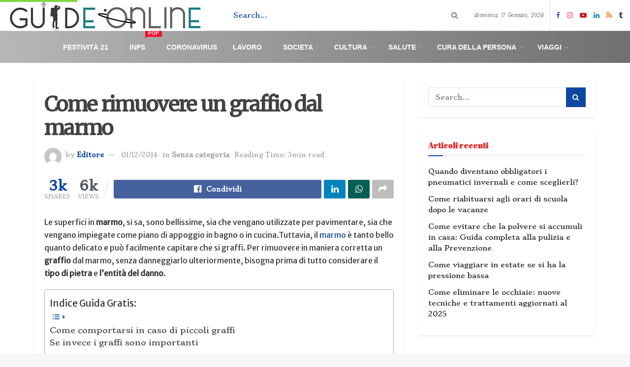

--- FILE ---
content_type: text/html; charset=UTF-8
request_url: https://guide-online.it/come-rimuovere-un-graffio-dal-marmo/
body_size: 35592
content:
<!doctype html>
<!--[if lt IE 7]> <html class="no-js lt-ie9 lt-ie8 lt-ie7" lang="it-IT"> <![endif]-->
<!--[if IE 7]>    <html class="no-js lt-ie9 lt-ie8" lang="it-IT"> <![endif]-->
<!--[if IE 8]>    <html class="no-js lt-ie9" lang="it-IT"> <![endif]-->
<!--[if IE 9]>    <html class="no-js lt-ie10" lang="it-IT"> <![endif]-->
<!--[if gt IE 8]><!--> <html class="no-js" lang="it-IT"> <!--<![endif]-->
<head>
<script async src="https://pagead2.googlesyndication.com/pagead/js/adsbygoogle.js?client=ca-pub-5619597530004360"
     crossorigin="anonymous"></script>
	<meta name="ga-site-verification" content="I6C5Nr2ZcRgSFaidlRe8QMrB" />
	<!-- Global site tag (gtag.js) - Google Analytics -->
<script async src="https://www.googletagmanager.com/gtag/js?id=UA-179883976-1"></script>
<script>
  window.dataLayer = window.dataLayer || [];
  function gtag(){dataLayer.push(arguments);}
  gtag('js', new Date());

  gtag('config', 'UA-179883976-1');
</script>
    <meta http-equiv="Content-Type" content="text/html; charset=UTF-8" />
    <meta name='viewport' content='width=device-width, initial-scale=1, user-scalable=yes' />
    <link rel="profile" href="http://gmpg.org/xfn/11" />
    <link rel="pingback" href="https://guide-online.it/xmlrpc.php" />
    <meta name='robots' content='index, follow, max-image-preview:large, max-snippet:-1, max-video-preview:-1' />
<meta property="og:type" content="article">
<meta property="og:title" content="Come rimuovere un graffio dal marmo">
<meta property="og:site_name" content="Guide-Online.it">
<meta property="og:description" content="Le superfici in marmo, si sa, sono bellissime, sia che vengano utilizzate per pavimentare, sia che vengano impiegate come piano">
<meta property="og:url" content="https://guide-online.it/come-rimuovere-un-graffio-dal-marmo/">
<meta property="og:locale" content="it_IT">
<meta property="article:published_time" content="2014-12-01T16:30:21+00:00">
<meta property="article:modified_time" content="2014-12-01T16:30:21+00:00">
<meta property="article:section" content="Senza categoria">
<meta name="twitter:card" content="summary_large_image">
<meta name="twitter:title" content="Come rimuovere un graffio dal marmo">
<meta name="twitter:description" content="Le superfici in marmo, si sa, sono bellissime, sia che vengano utilizzate per pavimentare, sia che vengano impiegate come piano">
<meta name="twitter:url" content="https://guide-online.it/come-rimuovere-un-graffio-dal-marmo/">
<meta name="twitter:site" content="">
			<script type="text/javascript">
              var jnews_ajax_url = '/?ajax-request=jnews'
			</script>
			
	<!-- This site is optimized with the Yoast SEO Premium plugin v17.8 (Yoast SEO v20.10) - https://yoast.com/wordpress/plugins/seo/ -->
	<title>Come rimuovere un graffio dal marmo &bull; Guide-Online.it</title>
	<link rel="canonical" href="https://guide-online.it/come-rimuovere-un-graffio-dal-marmo/" />
	<meta property="og:locale" content="it_IT" />
	<meta property="og:type" content="article" />
	<meta property="og:title" content="Come rimuovere un graffio dal marmo" />
	<meta property="og:description" content="Le superfici in marmo, si sa, sono bellissime, sia che vengano utilizzate per pavimentare, sia che vengano impiegate come piano di appoggio in bagno o in cucina.Tuttavia, il marmo è tanto bello quanto delicato e può facilmente capitare che si graffi. Per rimuovere in maniera corretta un graffio dal marmo, senza danneggiarlo ulteriormente, bisogna prima [&hellip;]" />
	<meta property="og:url" content="https://guide-online.it/come-rimuovere-un-graffio-dal-marmo/" />
	<meta property="og:site_name" content="Guide-Online.it" />
	<meta property="article:publisher" content="https://www.facebook.com/guideemanuali/" />
	<meta property="article:published_time" content="2014-12-01T16:30:21+00:00" />
	<meta property="og:image" content="https://guide-online.it/wp-content/uploads/2020/04/green-logo.jpg" />
	<meta property="og:image:width" content="400" />
	<meta property="og:image:height" content="64" />
	<meta property="og:image:type" content="image/jpeg" />
	<meta name="author" content="Editore" />
	<meta name="twitter:card" content="summary_large_image" />
	<meta name="twitter:label1" content="Scritto da" />
	<meta name="twitter:data1" content="Editore" />
	<meta name="twitter:label2" content="Tempo di lettura stimato" />
	<meta name="twitter:data2" content="3 minuti" />
	<script type="application/ld+json" class="yoast-schema-graph">{"@context":"https://schema.org","@graph":[{"@type":["Article","BlogPosting"],"@id":"https://guide-online.it/come-rimuovere-un-graffio-dal-marmo/#article","isPartOf":{"@id":"https://guide-online.it/come-rimuovere-un-graffio-dal-marmo/"},"author":{"name":"Editore","@id":"https://guide-online.it/#/schema/person/0fc6b4138461d49e5aec334644792d63"},"headline":"Come rimuovere un graffio dal marmo","datePublished":"2014-12-01T16:30:21+00:00","dateModified":"2014-12-01T16:30:21+00:00","mainEntityOfPage":{"@id":"https://guide-online.it/come-rimuovere-un-graffio-dal-marmo/"},"wordCount":525,"commentCount":0,"publisher":{"@id":"https://guide-online.it/#organization"},"inLanguage":"it-IT"},{"@type":"WebPage","@id":"https://guide-online.it/come-rimuovere-un-graffio-dal-marmo/","url":"https://guide-online.it/come-rimuovere-un-graffio-dal-marmo/","name":"Come rimuovere un graffio dal marmo &bull; Guide-Online.it","isPartOf":{"@id":"https://guide-online.it/#website"},"datePublished":"2014-12-01T16:30:21+00:00","dateModified":"2014-12-01T16:30:21+00:00","breadcrumb":{"@id":"https://guide-online.it/come-rimuovere-un-graffio-dal-marmo/#breadcrumb"},"inLanguage":"it-IT","potentialAction":[{"@type":"ReadAction","target":["https://guide-online.it/come-rimuovere-un-graffio-dal-marmo/"]}]},{"@type":"BreadcrumbList","@id":"https://guide-online.it/come-rimuovere-un-graffio-dal-marmo/#breadcrumb","itemListElement":[{"@type":"ListItem","position":1,"name":"Home","item":"https://guide-online.it/"},{"@type":"ListItem","position":2,"name":"Come rimuovere un graffio dal marmo"}]},{"@type":"WebSite","@id":"https://guide-online.it/#website","url":"https://guide-online.it/","name":"Guide-Online.it","description":"Guide, Tutorials, howto e Video Gratis","publisher":{"@id":"https://guide-online.it/#organization"},"potentialAction":[{"@type":"SearchAction","target":{"@type":"EntryPoint","urlTemplate":"https://guide-online.it/?s={search_term_string}"},"query-input":"required name=search_term_string"}],"inLanguage":"it-IT"},{"@type":"Organization","@id":"https://guide-online.it/#organization","name":"Guide-Online.it","url":"https://guide-online.it/","logo":{"@type":"ImageObject","inLanguage":"it-IT","@id":"https://guide-online.it/#/schema/logo/image/","url":"https://guide-online.it/wp-content/uploads/2020/04/green-logo.jpg","contentUrl":"https://guide-online.it/wp-content/uploads/2020/04/green-logo.jpg","width":400,"height":64,"caption":"Guide-Online.it"},"image":{"@id":"https://guide-online.it/#/schema/logo/image/"},"sameAs":["https://www.facebook.com/guideemanuali/","https://www.instagram.com/guideonline.it/","https://www.linkedin.com/company/guide-online/","https://www.youtube.com/channel/UCM67sSvGixZp_iJku0lZ43w"]},{"@type":"Person","@id":"https://guide-online.it/#/schema/person/0fc6b4138461d49e5aec334644792d63","name":"Editore","image":{"@type":"ImageObject","inLanguage":"it-IT","@id":"https://guide-online.it/#/schema/person/image/","url":"https://secure.gravatar.com/avatar/7aa01155dcb76b05fb3b1681655802b0?s=96&d=mm&r=g","contentUrl":"https://secure.gravatar.com/avatar/7aa01155dcb76b05fb3b1681655802b0?s=96&d=mm&r=g","caption":"Editore"},"url":"https://guide-online.it/author/beppe_genova/"}]}</script>
	<!-- / Yoast SEO Premium plugin. -->


<link rel='dns-prefetch' href='//stats.wp.com' />
<link rel='dns-prefetch' href='//fonts.googleapis.com' />
<link rel="alternate" type="application/rss+xml" title="Guide-Online.it &raquo; Feed" href="https://guide-online.it/feed/" />
<script type="text/javascript">
window._wpemojiSettings = {"baseUrl":"https:\/\/s.w.org\/images\/core\/emoji\/14.0.0\/72x72\/","ext":".png","svgUrl":"https:\/\/s.w.org\/images\/core\/emoji\/14.0.0\/svg\/","svgExt":".svg","source":{"concatemoji":"https:\/\/guide-online.it\/wp-includes\/js\/wp-emoji-release.min.js?ver=6.2.8"}};
/*! This file is auto-generated */
!function(e,a,t){var n,r,o,i=a.createElement("canvas"),p=i.getContext&&i.getContext("2d");function s(e,t){p.clearRect(0,0,i.width,i.height),p.fillText(e,0,0);e=i.toDataURL();return p.clearRect(0,0,i.width,i.height),p.fillText(t,0,0),e===i.toDataURL()}function c(e){var t=a.createElement("script");t.src=e,t.defer=t.type="text/javascript",a.getElementsByTagName("head")[0].appendChild(t)}for(o=Array("flag","emoji"),t.supports={everything:!0,everythingExceptFlag:!0},r=0;r<o.length;r++)t.supports[o[r]]=function(e){if(p&&p.fillText)switch(p.textBaseline="top",p.font="600 32px Arial",e){case"flag":return s("\ud83c\udff3\ufe0f\u200d\u26a7\ufe0f","\ud83c\udff3\ufe0f\u200b\u26a7\ufe0f")?!1:!s("\ud83c\uddfa\ud83c\uddf3","\ud83c\uddfa\u200b\ud83c\uddf3")&&!s("\ud83c\udff4\udb40\udc67\udb40\udc62\udb40\udc65\udb40\udc6e\udb40\udc67\udb40\udc7f","\ud83c\udff4\u200b\udb40\udc67\u200b\udb40\udc62\u200b\udb40\udc65\u200b\udb40\udc6e\u200b\udb40\udc67\u200b\udb40\udc7f");case"emoji":return!s("\ud83e\udef1\ud83c\udffb\u200d\ud83e\udef2\ud83c\udfff","\ud83e\udef1\ud83c\udffb\u200b\ud83e\udef2\ud83c\udfff")}return!1}(o[r]),t.supports.everything=t.supports.everything&&t.supports[o[r]],"flag"!==o[r]&&(t.supports.everythingExceptFlag=t.supports.everythingExceptFlag&&t.supports[o[r]]);t.supports.everythingExceptFlag=t.supports.everythingExceptFlag&&!t.supports.flag,t.DOMReady=!1,t.readyCallback=function(){t.DOMReady=!0},t.supports.everything||(n=function(){t.readyCallback()},a.addEventListener?(a.addEventListener("DOMContentLoaded",n,!1),e.addEventListener("load",n,!1)):(e.attachEvent("onload",n),a.attachEvent("onreadystatechange",function(){"complete"===a.readyState&&t.readyCallback()})),(e=t.source||{}).concatemoji?c(e.concatemoji):e.wpemoji&&e.twemoji&&(c(e.twemoji),c(e.wpemoji)))}(window,document,window._wpemojiSettings);
</script>
<style type="text/css">
img.wp-smiley,
img.emoji {
	display: inline !important;
	border: none !important;
	box-shadow: none !important;
	height: 1em !important;
	width: 1em !important;
	margin: 0 0.07em !important;
	vertical-align: -0.1em !important;
	background: none !important;
	padding: 0 !important;
}
</style>
	<link rel='stylesheet' id='wp-block-library-css' href='https://guide-online.it/wp-includes/css/dist/block-library/style.min.css?ver=6.2.8' type='text/css' media='all' />
<style id='wp-block-library-inline-css' type='text/css'>
.has-text-align-justify{text-align:justify;}
</style>
<link rel='stylesheet' id='jetpack-videopress-video-block-view-css' href='https://guide-online.it/wp-content/plugins/jetpack/jetpack_vendor/automattic/jetpack-videopress/build/block-editor/blocks/video/view.css?minify=false&#038;ver=34ae973733627b74a14e' type='text/css' media='all' />
<link rel='stylesheet' id='mediaelement-css' href='https://guide-online.it/wp-includes/js/mediaelement/mediaelementplayer-legacy.min.css?ver=4.2.17' type='text/css' media='all' />
<link rel='stylesheet' id='wp-mediaelement-css' href='https://guide-online.it/wp-includes/js/mediaelement/wp-mediaelement.min.css?ver=6.2.8' type='text/css' media='all' />
<link rel='stylesheet' id='classic-theme-styles-css' href='https://guide-online.it/wp-includes/css/classic-themes.min.css?ver=6.2.8' type='text/css' media='all' />
<style id='global-styles-inline-css' type='text/css'>
body{--wp--preset--color--black: #000000;--wp--preset--color--cyan-bluish-gray: #abb8c3;--wp--preset--color--white: #ffffff;--wp--preset--color--pale-pink: #f78da7;--wp--preset--color--vivid-red: #cf2e2e;--wp--preset--color--luminous-vivid-orange: #ff6900;--wp--preset--color--luminous-vivid-amber: #fcb900;--wp--preset--color--light-green-cyan: #7bdcb5;--wp--preset--color--vivid-green-cyan: #00d084;--wp--preset--color--pale-cyan-blue: #8ed1fc;--wp--preset--color--vivid-cyan-blue: #0693e3;--wp--preset--color--vivid-purple: #9b51e0;--wp--preset--gradient--vivid-cyan-blue-to-vivid-purple: linear-gradient(135deg,rgba(6,147,227,1) 0%,rgb(155,81,224) 100%);--wp--preset--gradient--light-green-cyan-to-vivid-green-cyan: linear-gradient(135deg,rgb(122,220,180) 0%,rgb(0,208,130) 100%);--wp--preset--gradient--luminous-vivid-amber-to-luminous-vivid-orange: linear-gradient(135deg,rgba(252,185,0,1) 0%,rgba(255,105,0,1) 100%);--wp--preset--gradient--luminous-vivid-orange-to-vivid-red: linear-gradient(135deg,rgba(255,105,0,1) 0%,rgb(207,46,46) 100%);--wp--preset--gradient--very-light-gray-to-cyan-bluish-gray: linear-gradient(135deg,rgb(238,238,238) 0%,rgb(169,184,195) 100%);--wp--preset--gradient--cool-to-warm-spectrum: linear-gradient(135deg,rgb(74,234,220) 0%,rgb(151,120,209) 20%,rgb(207,42,186) 40%,rgb(238,44,130) 60%,rgb(251,105,98) 80%,rgb(254,248,76) 100%);--wp--preset--gradient--blush-light-purple: linear-gradient(135deg,rgb(255,206,236) 0%,rgb(152,150,240) 100%);--wp--preset--gradient--blush-bordeaux: linear-gradient(135deg,rgb(254,205,165) 0%,rgb(254,45,45) 50%,rgb(107,0,62) 100%);--wp--preset--gradient--luminous-dusk: linear-gradient(135deg,rgb(255,203,112) 0%,rgb(199,81,192) 50%,rgb(65,88,208) 100%);--wp--preset--gradient--pale-ocean: linear-gradient(135deg,rgb(255,245,203) 0%,rgb(182,227,212) 50%,rgb(51,167,181) 100%);--wp--preset--gradient--electric-grass: linear-gradient(135deg,rgb(202,248,128) 0%,rgb(113,206,126) 100%);--wp--preset--gradient--midnight: linear-gradient(135deg,rgb(2,3,129) 0%,rgb(40,116,252) 100%);--wp--preset--duotone--dark-grayscale: url('#wp-duotone-dark-grayscale');--wp--preset--duotone--grayscale: url('#wp-duotone-grayscale');--wp--preset--duotone--purple-yellow: url('#wp-duotone-purple-yellow');--wp--preset--duotone--blue-red: url('#wp-duotone-blue-red');--wp--preset--duotone--midnight: url('#wp-duotone-midnight');--wp--preset--duotone--magenta-yellow: url('#wp-duotone-magenta-yellow');--wp--preset--duotone--purple-green: url('#wp-duotone-purple-green');--wp--preset--duotone--blue-orange: url('#wp-duotone-blue-orange');--wp--preset--font-size--small: 13px;--wp--preset--font-size--medium: 20px;--wp--preset--font-size--large: 36px;--wp--preset--font-size--x-large: 42px;--wp--preset--spacing--20: 0.44rem;--wp--preset--spacing--30: 0.67rem;--wp--preset--spacing--40: 1rem;--wp--preset--spacing--50: 1.5rem;--wp--preset--spacing--60: 2.25rem;--wp--preset--spacing--70: 3.38rem;--wp--preset--spacing--80: 5.06rem;--wp--preset--shadow--natural: 6px 6px 9px rgba(0, 0, 0, 0.2);--wp--preset--shadow--deep: 12px 12px 50px rgba(0, 0, 0, 0.4);--wp--preset--shadow--sharp: 6px 6px 0px rgba(0, 0, 0, 0.2);--wp--preset--shadow--outlined: 6px 6px 0px -3px rgba(255, 255, 255, 1), 6px 6px rgba(0, 0, 0, 1);--wp--preset--shadow--crisp: 6px 6px 0px rgba(0, 0, 0, 1);}:where(.is-layout-flex){gap: 0.5em;}body .is-layout-flow > .alignleft{float: left;margin-inline-start: 0;margin-inline-end: 2em;}body .is-layout-flow > .alignright{float: right;margin-inline-start: 2em;margin-inline-end: 0;}body .is-layout-flow > .aligncenter{margin-left: auto !important;margin-right: auto !important;}body .is-layout-constrained > .alignleft{float: left;margin-inline-start: 0;margin-inline-end: 2em;}body .is-layout-constrained > .alignright{float: right;margin-inline-start: 2em;margin-inline-end: 0;}body .is-layout-constrained > .aligncenter{margin-left: auto !important;margin-right: auto !important;}body .is-layout-constrained > :where(:not(.alignleft):not(.alignright):not(.alignfull)){max-width: var(--wp--style--global--content-size);margin-left: auto !important;margin-right: auto !important;}body .is-layout-constrained > .alignwide{max-width: var(--wp--style--global--wide-size);}body .is-layout-flex{display: flex;}body .is-layout-flex{flex-wrap: wrap;align-items: center;}body .is-layout-flex > *{margin: 0;}:where(.wp-block-columns.is-layout-flex){gap: 2em;}.has-black-color{color: var(--wp--preset--color--black) !important;}.has-cyan-bluish-gray-color{color: var(--wp--preset--color--cyan-bluish-gray) !important;}.has-white-color{color: var(--wp--preset--color--white) !important;}.has-pale-pink-color{color: var(--wp--preset--color--pale-pink) !important;}.has-vivid-red-color{color: var(--wp--preset--color--vivid-red) !important;}.has-luminous-vivid-orange-color{color: var(--wp--preset--color--luminous-vivid-orange) !important;}.has-luminous-vivid-amber-color{color: var(--wp--preset--color--luminous-vivid-amber) !important;}.has-light-green-cyan-color{color: var(--wp--preset--color--light-green-cyan) !important;}.has-vivid-green-cyan-color{color: var(--wp--preset--color--vivid-green-cyan) !important;}.has-pale-cyan-blue-color{color: var(--wp--preset--color--pale-cyan-blue) !important;}.has-vivid-cyan-blue-color{color: var(--wp--preset--color--vivid-cyan-blue) !important;}.has-vivid-purple-color{color: var(--wp--preset--color--vivid-purple) !important;}.has-black-background-color{background-color: var(--wp--preset--color--black) !important;}.has-cyan-bluish-gray-background-color{background-color: var(--wp--preset--color--cyan-bluish-gray) !important;}.has-white-background-color{background-color: var(--wp--preset--color--white) !important;}.has-pale-pink-background-color{background-color: var(--wp--preset--color--pale-pink) !important;}.has-vivid-red-background-color{background-color: var(--wp--preset--color--vivid-red) !important;}.has-luminous-vivid-orange-background-color{background-color: var(--wp--preset--color--luminous-vivid-orange) !important;}.has-luminous-vivid-amber-background-color{background-color: var(--wp--preset--color--luminous-vivid-amber) !important;}.has-light-green-cyan-background-color{background-color: var(--wp--preset--color--light-green-cyan) !important;}.has-vivid-green-cyan-background-color{background-color: var(--wp--preset--color--vivid-green-cyan) !important;}.has-pale-cyan-blue-background-color{background-color: var(--wp--preset--color--pale-cyan-blue) !important;}.has-vivid-cyan-blue-background-color{background-color: var(--wp--preset--color--vivid-cyan-blue) !important;}.has-vivid-purple-background-color{background-color: var(--wp--preset--color--vivid-purple) !important;}.has-black-border-color{border-color: var(--wp--preset--color--black) !important;}.has-cyan-bluish-gray-border-color{border-color: var(--wp--preset--color--cyan-bluish-gray) !important;}.has-white-border-color{border-color: var(--wp--preset--color--white) !important;}.has-pale-pink-border-color{border-color: var(--wp--preset--color--pale-pink) !important;}.has-vivid-red-border-color{border-color: var(--wp--preset--color--vivid-red) !important;}.has-luminous-vivid-orange-border-color{border-color: var(--wp--preset--color--luminous-vivid-orange) !important;}.has-luminous-vivid-amber-border-color{border-color: var(--wp--preset--color--luminous-vivid-amber) !important;}.has-light-green-cyan-border-color{border-color: var(--wp--preset--color--light-green-cyan) !important;}.has-vivid-green-cyan-border-color{border-color: var(--wp--preset--color--vivid-green-cyan) !important;}.has-pale-cyan-blue-border-color{border-color: var(--wp--preset--color--pale-cyan-blue) !important;}.has-vivid-cyan-blue-border-color{border-color: var(--wp--preset--color--vivid-cyan-blue) !important;}.has-vivid-purple-border-color{border-color: var(--wp--preset--color--vivid-purple) !important;}.has-vivid-cyan-blue-to-vivid-purple-gradient-background{background: var(--wp--preset--gradient--vivid-cyan-blue-to-vivid-purple) !important;}.has-light-green-cyan-to-vivid-green-cyan-gradient-background{background: var(--wp--preset--gradient--light-green-cyan-to-vivid-green-cyan) !important;}.has-luminous-vivid-amber-to-luminous-vivid-orange-gradient-background{background: var(--wp--preset--gradient--luminous-vivid-amber-to-luminous-vivid-orange) !important;}.has-luminous-vivid-orange-to-vivid-red-gradient-background{background: var(--wp--preset--gradient--luminous-vivid-orange-to-vivid-red) !important;}.has-very-light-gray-to-cyan-bluish-gray-gradient-background{background: var(--wp--preset--gradient--very-light-gray-to-cyan-bluish-gray) !important;}.has-cool-to-warm-spectrum-gradient-background{background: var(--wp--preset--gradient--cool-to-warm-spectrum) !important;}.has-blush-light-purple-gradient-background{background: var(--wp--preset--gradient--blush-light-purple) !important;}.has-blush-bordeaux-gradient-background{background: var(--wp--preset--gradient--blush-bordeaux) !important;}.has-luminous-dusk-gradient-background{background: var(--wp--preset--gradient--luminous-dusk) !important;}.has-pale-ocean-gradient-background{background: var(--wp--preset--gradient--pale-ocean) !important;}.has-electric-grass-gradient-background{background: var(--wp--preset--gradient--electric-grass) !important;}.has-midnight-gradient-background{background: var(--wp--preset--gradient--midnight) !important;}.has-small-font-size{font-size: var(--wp--preset--font-size--small) !important;}.has-medium-font-size{font-size: var(--wp--preset--font-size--medium) !important;}.has-large-font-size{font-size: var(--wp--preset--font-size--large) !important;}.has-x-large-font-size{font-size: var(--wp--preset--font-size--x-large) !important;}
.wp-block-navigation a:where(:not(.wp-element-button)){color: inherit;}
:where(.wp-block-columns.is-layout-flex){gap: 2em;}
.wp-block-pullquote{font-size: 1.5em;line-height: 1.6;}
</style>
<link rel='stylesheet' id='contact-form-7-css' href='https://guide-online.it/wp-content/plugins/contact-form-7/includes/css/styles.css?ver=5.7.7' type='text/css' media='all' />
<link rel='stylesheet' id='jnews-video-css' href='https://guide-online.it/wp-content/plugins/jnews-video/assets/css/plugin.css?ver=7.0.8' type='text/css' media='all' />
<link rel='stylesheet' id='jnews-video-darkmode-css' href='https://guide-online.it/wp-content/plugins/jnews-video/assets/css/darkmode.css?ver=7.0.8' type='text/css' media='all' />
<link rel='stylesheet' id='ez-toc-css' href='https://guide-online.it/wp-content/plugins/easy-table-of-contents/assets/css/screen.min.css?ver=2.0.73' type='text/css' media='all' />
<style id='ez-toc-inline-css' type='text/css'>
div#ez-toc-container .ez-toc-title {font-size: 120%;}div#ez-toc-container .ez-toc-title {font-weight: 500;}div#ez-toc-container ul li {font-size: 100%;}div#ez-toc-container ul li {font-weight: 500;}div#ez-toc-container nav ul ul li {font-size: 90%;}div#ez-toc-container {width: 100%;}
</style>
<link rel='stylesheet' id='jnews-parent-style-css' href='https://guide-online.it/wp-content/themes/jnews/style.css?ver=6.2.8' type='text/css' media='all' />
<link rel='stylesheet' id='js_composer_front-css' href='https://guide-online.it/wp-content/plugins/js_composer/assets/css/js_composer.min.css?ver=6.13.0' type='text/css' media='all' />
<link rel='stylesheet' id='jeg_customizer_font-css' href='//fonts.googleapis.com/css?family=Stoke%3Areguler%7CTillana%3Areguler%7CStrait%3A600%7CAbril+Fatface%3Areguler%7CMerriweather%3Areguler%7CMerriweather+Sans%3Areguler&#038;display=swap&#038;ver=1.2.5' type='text/css' media='all' />
<link rel='stylesheet' id='jnews-frontend-css' href='https://guide-online.it/wp-content/themes/jnews/assets/dist/frontend.min.css?ver=1.0.0' type='text/css' media='all' />
<link rel='stylesheet' id='jnews-style-css' href='https://guide-online.it/wp-content/themes/jnews-child/style.css?ver=1.0.0' type='text/css' media='all' />
<link rel='stylesheet' id='jnews-darkmode-css' href='https://guide-online.it/wp-content/themes/jnews/assets/css/darkmode.css?ver=1.0.0' type='text/css' media='all' />
<link rel='stylesheet' id='jetpack_css-css' href='https://guide-online.it/wp-content/plugins/jetpack/css/jetpack.css?ver=12.3' type='text/css' media='all' />
<link rel='stylesheet' id='jnews-social-login-style-css' href='https://guide-online.it/wp-content/plugins/jnews-social-login/assets/css/plugin.css?ver=7.0.3' type='text/css' media='all' />
<link rel='stylesheet' id='jnews-select-share-css' href='https://guide-online.it/wp-content/plugins/jnews-social-share/assets/css/plugin.css' type='text/css' media='all' />
<script type='text/javascript' src='https://guide-online.it/wp-includes/js/jquery/jquery.min.js?ver=3.6.4' id='jquery-core-js'></script>
<script type='text/javascript' src='https://guide-online.it/wp-includes/js/jquery/jquery-migrate.min.js?ver=3.4.0' id='jquery-migrate-js'></script>
<link rel="https://api.w.org/" href="https://guide-online.it/wp-json/" /><link rel="alternate" type="application/json" href="https://guide-online.it/wp-json/wp/v2/posts/15382" /><link rel="EditURI" type="application/rsd+xml" title="RSD" href="https://guide-online.it/xmlrpc.php?rsd" />
<link rel="wlwmanifest" type="application/wlwmanifest+xml" href="https://guide-online.it/wp-includes/wlwmanifest.xml" />
<meta name="generator" content="WordPress 6.2.8" />
<link rel='shortlink' href='https://guide-online.it/?p=15382' />
<link rel="alternate" type="application/json+oembed" href="https://guide-online.it/wp-json/oembed/1.0/embed?url=https%3A%2F%2Fguide-online.it%2Fcome-rimuovere-un-graffio-dal-marmo%2F" />
<link rel="alternate" type="text/xml+oembed" href="https://guide-online.it/wp-json/oembed/1.0/embed?url=https%3A%2F%2Fguide-online.it%2Fcome-rimuovere-un-graffio-dal-marmo%2F&#038;format=xml" />

		<!-- GA Google Analytics @ https://m0n.co/ga -->
		<script>
			(function(i,s,o,g,r,a,m){i['GoogleAnalyticsObject']=r;i[r]=i[r]||function(){
			(i[r].q=i[r].q||[]).push(arguments)},i[r].l=1*new Date();a=s.createElement(o),
			m=s.getElementsByTagName(o)[0];a.async=1;a.src=g;m.parentNode.insertBefore(a,m)
			})(window,document,'script','https://www.google-analytics.com/analytics.js','ga');
			ga('create', 'UA-77268778-2', 'auto');
			ga('send', 'pageview');
		</script>

			<script type="text/javascript">
				(function(c,l,a,r,i,t,y){
					c[a]=c[a]||function(){(c[a].q=c[a].q||[]).push(arguments)};t=l.createElement(r);t.async=1;
					t.src="https://www.clarity.ms/tag/"+i+"?ref=wordpress";y=l.getElementsByTagName(r)[0];y.parentNode.insertBefore(t,y);
				})(window, document, "clarity", "script", "4yc0o52v52");
		</script>
			<style>img#wpstats{display:none}</style>
		<meta name="generator" content="Powered by WPBakery Page Builder - drag and drop page builder for WordPress."/>
<script type='application/ld+json'>{"@context":"http:\/\/schema.org","@type":"Organization","@id":"https:\/\/guide-online.it\/#organization","url":"https:\/\/guide-online.it\/","name":"","logo":{"@type":"ImageObject","url":""},"sameAs":["https:\/\/www.facebook.com\/guideemanuali\/","https:\/\/www.instagram.com\/guideonline.it\/","https:\/\/www.youtube.com\/channel\/UCM67sSvGixZp_iJku0lZ43w","https:\/\/www.linkedin.com\/company\/guide-online","\/feed\/","https:\/\/newsstand.google.com\/publications\/CAAqBwgKMIjSlQsw-barAw"]}</script>
<script type='application/ld+json'>{"@context":"http:\/\/schema.org","@type":"WebSite","@id":"https:\/\/guide-online.it\/#website","url":"https:\/\/guide-online.it\/","name":"","potentialAction":{"@type":"SearchAction","target":"https:\/\/guide-online.it\/?s={search_term_string}","query-input":"required name=search_term_string"}}</script>
<link rel="icon" href="https://guide-online.it/wp-content/uploads/2020/04/cropped-g-di-g-32x32.png" sizes="32x32" />
<link rel="icon" href="https://guide-online.it/wp-content/uploads/2020/04/cropped-g-di-g-192x192.png" sizes="192x192" />
<link rel="apple-touch-icon" href="https://guide-online.it/wp-content/uploads/2020/04/cropped-g-di-g-180x180.png" />
<meta name="msapplication-TileImage" content="https://guide-online.it/wp-content/uploads/2020/04/cropped-g-di-g-270x270.png" />
<style id="jeg_dynamic_css" type="text/css" data-type="jeg_custom-css">body.jnews { background-color : #f7f7f7; } .jeg_container, .jeg_content, .jeg_boxed .jeg_main .jeg_container, .jeg_autoload_separator { background-color : #ffffff; } a,.jeg_menu_style_5 > li > a:hover,.jeg_menu_style_5 > li.sfHover > a,.jeg_menu_style_5 > li.current-menu-item > a,.jeg_menu_style_5 > li.current-menu-ancestor > a,.jeg_navbar .jeg_menu:not(.jeg_main_menu) > li > a:hover,.jeg_midbar .jeg_menu:not(.jeg_main_menu) > li > a:hover,.jeg_side_tabs li.active,.jeg_block_heading_5 strong,.jeg_block_heading_6 strong,.jeg_block_heading_7 strong,.jeg_block_heading_8 strong,.jeg_subcat_list li a:hover,.jeg_subcat_list li button:hover,.jeg_pl_lg_7 .jeg_thumb .jeg_post_category a,.jeg_pl_xs_2:before,.jeg_pl_xs_4 .jeg_postblock_content:before,.jeg_postblock .jeg_post_title a:hover,.jeg_hero_style_6 .jeg_post_title a:hover,.jeg_sidefeed .jeg_pl_xs_3 .jeg_post_title a:hover,.widget_jnews_popular .jeg_post_title a:hover,.jeg_meta_author a,.widget_archive li a:hover,.widget_pages li a:hover,.widget_meta li a:hover,.widget_recent_entries li a:hover,.widget_rss li a:hover,.widget_rss cite,.widget_categories li a:hover,.widget_categories li.current-cat > a,#breadcrumbs a:hover,.jeg_share_count .counts,.commentlist .bypostauthor > .comment-body > .comment-author > .fn,span.required,.jeg_review_title,.bestprice .price,.authorlink a:hover,.jeg_vertical_playlist .jeg_video_playlist_play_icon,.jeg_vertical_playlist .jeg_video_playlist_item.active .jeg_video_playlist_thumbnail:before,.jeg_horizontal_playlist .jeg_video_playlist_play,.woocommerce li.product .pricegroup .button,.widget_display_forums li a:hover,.widget_display_topics li:before,.widget_display_replies li:before,.widget_display_views li:before,.bbp-breadcrumb a:hover,.jeg_mobile_menu li.sfHover > a,.jeg_mobile_menu li a:hover,.split-template-6 .pagenum, .jeg_push_notification_button .button { color : #0d47a1; } .jeg_menu_style_1 > li > a:before,.jeg_menu_style_2 > li > a:before,.jeg_menu_style_3 > li > a:before,.jeg_side_toggle,.jeg_slide_caption .jeg_post_category a,.jeg_slider_type_1 .owl-nav .owl-next,.jeg_block_heading_1 .jeg_block_title span,.jeg_block_heading_2 .jeg_block_title span,.jeg_block_heading_3,.jeg_block_heading_4 .jeg_block_title span,.jeg_block_heading_6:after,.jeg_pl_lg_box .jeg_post_category a,.jeg_pl_md_box .jeg_post_category a,.jeg_readmore:hover,.jeg_thumb .jeg_post_category a,.jeg_block_loadmore a:hover, .jeg_postblock.alt .jeg_block_loadmore a:hover,.jeg_block_loadmore a.active,.jeg_postblock_carousel_2 .jeg_post_category a,.jeg_heroblock .jeg_post_category a,.jeg_pagenav_1 .page_number.active,.jeg_pagenav_1 .page_number.active:hover,input[type="submit"],.btn,.button,.widget_tag_cloud a:hover,.popularpost_item:hover .jeg_post_title a:before,.jeg_splitpost_4 .page_nav,.jeg_splitpost_5 .page_nav,.jeg_post_via a:hover,.jeg_post_source a:hover,.jeg_post_tags a:hover,.comment-reply-title small a:before,.comment-reply-title small a:after,.jeg_storelist .productlink,.authorlink li.active a:before,.jeg_footer.dark .socials_widget:not(.nobg) a:hover .fa,.jeg_breakingnews_title,.jeg_overlay_slider_bottom.owl-carousel .owl-nav div,.jeg_overlay_slider_bottom.owl-carousel .owl-nav div:hover,.jeg_vertical_playlist .jeg_video_playlist_current,.woocommerce span.onsale,.woocommerce #respond input#submit:hover,.woocommerce a.button:hover,.woocommerce button.button:hover,.woocommerce input.button:hover,.woocommerce #respond input#submit.alt,.woocommerce a.button.alt,.woocommerce button.button.alt,.woocommerce input.button.alt,.jeg_popup_post .caption,.jeg_footer.dark input[type="submit"],.jeg_footer.dark .btn,.jeg_footer.dark .button,.footer_widget.widget_tag_cloud a:hover, .jeg_inner_content .content-inner .jeg_post_category a:hover, #buddypress .standard-form button, #buddypress a.button, #buddypress input[type="submit"], #buddypress input[type="button"], #buddypress input[type="reset"], #buddypress ul.button-nav li a, #buddypress .generic-button a, #buddypress .generic-button button, #buddypress .comment-reply-link, #buddypress a.bp-title-button, #buddypress.buddypress-wrap .members-list li .user-update .activity-read-more a, div#buddypress .standard-form button:hover,div#buddypress a.button:hover,div#buddypress input[type="submit"]:hover,div#buddypress input[type="button"]:hover,div#buddypress input[type="reset"]:hover,div#buddypress ul.button-nav li a:hover,div#buddypress .generic-button a:hover,div#buddypress .generic-button button:hover,div#buddypress .comment-reply-link:hover,div#buddypress a.bp-title-button:hover,div#buddypress.buddypress-wrap .members-list li .user-update .activity-read-more a:hover, #buddypress #item-nav .item-list-tabs ul li a:before, .jeg_inner_content .jeg_meta_container .follow-wrapper a { background-color : #0d47a1; } .jeg_block_heading_7 .jeg_block_title span, .jeg_readmore:hover, .jeg_block_loadmore a:hover, .jeg_block_loadmore a.active, .jeg_pagenav_1 .page_number.active, .jeg_pagenav_1 .page_number.active:hover, .jeg_pagenav_3 .page_number:hover, .jeg_prevnext_post a:hover h3, .jeg_overlay_slider .jeg_post_category, .jeg_sidefeed .jeg_post.active, .jeg_vertical_playlist.jeg_vertical_playlist .jeg_video_playlist_item.active .jeg_video_playlist_thumbnail img, .jeg_horizontal_playlist .jeg_video_playlist_item.active { border-color : #0d47a1; } .jeg_tabpost_nav li.active, .woocommerce div.product .woocommerce-tabs ul.tabs li.active { border-bottom-color : #0d47a1; } .jeg_post_meta .fa, .entry-header .jeg_post_meta .fa, .jeg_review_stars, .jeg_price_review_list { color : #3cce2f; } .jeg_share_button.share-float.share-monocrhome a { background-color : #3cce2f; } h1,h2,h3,h4,h5,h6,.jeg_post_title a,.entry-header .jeg_post_title,.jeg_hero_style_7 .jeg_post_title a,.jeg_block_title,.jeg_splitpost_bar .current_title,.jeg_video_playlist_title,.gallery-caption { color : #424242; } .split-template-9 .pagenum, .split-template-10 .pagenum, .split-template-11 .pagenum, .split-template-12 .pagenum, .split-template-13 .pagenum, .split-template-15 .pagenum, .split-template-18 .pagenum, .split-template-20 .pagenum, .split-template-19 .current_title span, .split-template-20 .current_title span { background-color : #424242; } .jeg_topbar .jeg_nav_row, .jeg_topbar .jeg_search_no_expand .jeg_search_input { line-height : 62px; } .jeg_topbar .jeg_nav_row, .jeg_topbar .jeg_nav_icon { height : 62px; } .jeg_midbar { height : 65px; } .jeg_midbar, .jeg_midbar.dark { background-color : #237986; background: -moz-linear-gradient(90deg, #b7b7b7 0%, #707070 100%);background: -webkit-linear-gradient(90deg, #b7b7b7 0%, #707070 100%);background: -o-linear-gradient(90deg, #b7b7b7 0%, #707070 100%);background: -ms-linear-gradient(90deg, #b7b7b7 0%, #707070 100%);background: linear-gradient(90deg, #b7b7b7 0%, #707070 100%); } .jeg_header .jeg_bottombar.jeg_navbar,.jeg_bottombar .jeg_nav_icon { height : 40px; } .jeg_header .jeg_bottombar.jeg_navbar, .jeg_header .jeg_bottombar .jeg_main_menu:not(.jeg_menu_style_1) > li > a, .jeg_header .jeg_bottombar .jeg_menu_style_1 > li, .jeg_header .jeg_bottombar .jeg_menu:not(.jeg_main_menu) > li > a { line-height : 40px; } .jeg_header .jeg_bottombar a, .jeg_header .jeg_bottombar.jeg_navbar_dark a { color : #8224e3; } .jeg_header .jeg_bottombar, .jeg_header .jeg_bottombar.jeg_navbar_dark, .jeg_bottombar.jeg_navbar_boxed .jeg_nav_row, .jeg_bottombar.jeg_navbar_dark.jeg_navbar_boxed .jeg_nav_row { border-top-width : 0px; } .jeg_stickybar.jeg_navbar,.jeg_navbar .jeg_nav_icon { height : 58px; } .jeg_stickybar.jeg_navbar, .jeg_stickybar .jeg_main_menu:not(.jeg_menu_style_1) > li > a, .jeg_stickybar .jeg_menu_style_1 > li, .jeg_stickybar .jeg_menu:not(.jeg_main_menu) > li > a { line-height : 58px; } .jeg_header .socials_widget > a > i.fa:before { color : †; } .jeg_header .socials_widget > a > i.fa { background-color : #0d47a1; } .jeg_aside_item.socials_widget > a > i.fa:before { color : #0d47a1; } .jeg_top_date { color : #616161; } .jeg_nav_search { width : 88%; } .jeg_header .jeg_search_no_expand .jeg_search_form .jeg_search_input::-webkit-input-placeholder { color : #0d47a1; } .jeg_header .jeg_search_no_expand .jeg_search_form .jeg_search_input:-moz-placeholder { color : #0d47a1; } .jeg_header .jeg_search_no_expand .jeg_search_form .jeg_search_input::-moz-placeholder { color : #0d47a1; } .jeg_header .jeg_search_no_expand .jeg_search_form .jeg_search_input:-ms-input-placeholder { color : #0d47a1; } .jeg_header .jeg_search_no_expand .jeg_search_result a, .jeg_header .jeg_search_no_expand .jeg_search_result .search-link { color : #424242; } #jeg_off_canvas .jeg_search_result.with_result .search-all-button { border-color : #ffffff; } .jeg_header .jeg_menu.jeg_main_menu > li > a { color : #ffffff; } .jeg_footer_bottom a,.jeg_footer.dark .jeg_footer_bottom a,.jeg_footer_secondary a,.jeg_footer.dark .jeg_footer_secondary a,.jeg_footer_sidecontent .jeg_footer_primary a,.jeg_footer_sidecontent.dark .jeg_footer_primary a { color : #14cc57; } .jeg_read_progress_wrapper .jeg_progress_container .progress-bar { background-color : #46629f; background-color : #81d742; } body,input,textarea,select,.chosen-container-single .chosen-single,.btn,.button { font-family: Stoke,Helvetica,Arial,sans-serif; } .jeg_header, .jeg_mobile_wrapper { font-family: Tillana,Helvetica,Arial,sans-serif; } .jeg_main_menu > li > a { font-family: Strait,Helvetica,Arial,sans-serif;font-weight : 600; font-style : normal;  } .jeg_post_title, .entry-header .jeg_post_title, .jeg_single_tpl_2 .entry-header .jeg_post_title, .jeg_single_tpl_3 .entry-header .jeg_post_title, .jeg_single_tpl_6 .entry-header .jeg_post_title { font-family: Merriweather,Helvetica,Arial,sans-serif;color : #424242;  } h3.jeg_block_title, .jeg_footer .jeg_footer_heading h3, .jeg_footer .widget h2, .jeg_tabpost_nav li { font-family: "Abril Fatface",Helvetica,Arial,sans-serif;color : #dd3333;  } .jeg_post_excerpt p, .content-inner p { font-family: "Merriweather Sans",Helvetica,Arial,sans-serif; } </style><style type="text/css">
					.no_thumbnail .jeg_thumb,
					.thumbnail-container.no_thumbnail {
					    display: none !important;
					}
					.jeg_search_result .jeg_pl_xs_3.no_thumbnail .jeg_postblock_content,
					.jeg_sidefeed .jeg_pl_xs_3.no_thumbnail .jeg_postblock_content,
					.jeg_pl_sm.no_thumbnail .jeg_postblock_content {
					    margin-left: 0;
					}
					.jeg_postblock_11 .no_thumbnail .jeg_postblock_content,
					.jeg_postblock_12 .no_thumbnail .jeg_postblock_content,
					.jeg_postblock_12.jeg_col_3o3 .no_thumbnail .jeg_postblock_content  {
					    margin-top: 0;
					}
					.jeg_postblock_15 .jeg_pl_md_box.no_thumbnail .jeg_postblock_content,
					.jeg_postblock_19 .jeg_pl_md_box.no_thumbnail .jeg_postblock_content,
					.jeg_postblock_24 .jeg_pl_md_box.no_thumbnail .jeg_postblock_content,
					.jeg_sidefeed .jeg_pl_md_box .jeg_postblock_content {
					    position: relative;
					}
					.jeg_postblock_carousel_2 .no_thumbnail .jeg_post_title a,
					.jeg_postblock_carousel_2 .no_thumbnail .jeg_post_title a:hover,
					.jeg_postblock_carousel_2 .no_thumbnail .jeg_post_meta .fa {
					    color: #212121 !important;
					} 
				</style>		<style type="text/css" id="wp-custom-css">
			ins.adsbygoogle { background: transparent !important; }
.iframe-container{
  position: relative;
  width: 100%;
  padding-bottom: 56.25%; 
  height: 0;
}
.iframe-container iframe{
  position: absolute;
  top:0;
  left: 0;
  width: 100%;
  height: 100%;
}
.jeg_meta_comment { display: none !important;}		</style>
		<noscript><style> .wpb_animate_when_almost_visible { opacity: 1; }</style></noscript>    <script async src="https://fundingchoicesmessages.google.com/i/pub-7438308464686001?ers=1" nonce="CL0Z7LYsJJu-iscsUHPW4g"></script><script nonce="CL0Z7LYsJJu-iscsUHPW4g">(function() {function signalGooglefcPresent() {if (!window.frames['googlefcPresent']) {if (document.body) {const iframe = document.createElement('iframe'); iframe.style = 'width: 0; height: 0; border: none; z-index: -1000; left: -1000px; top: -1000px;'; iframe.style.display = 'none'; iframe.name = 'googlefcPresent'; document.body.appendChild(iframe);} else {setTimeout(signalGooglefcPresent, 0);}}}signalGooglefcPresent();})();</script>
    <script>(function(){/*

 Copyright The Closure Library Authors.
 SPDX-License-Identifier: Apache-2.0
*/
'use strict';var aa=function(a){var b=0;return function(){return b<a.length?{done:!1,value:a[b++]}:{done:!0}}},ba="function"==typeof Object.create?Object.create:function(a){var b=function(){};b.prototype=a;return new b},k;if("function"==typeof Object.setPrototypeOf)k=Object.setPrototypeOf;else{var m;a:{var ca={a:!0},n={};try{n.__proto__=ca;m=n.a;break a}catch(a){}m=!1}k=m?function(a,b){a.__proto__=b;if(a.__proto__!==b)throw new TypeError(a+" is not extensible");return a}:null}
var p=k,q=function(a,b){a.prototype=ba(b.prototype);a.prototype.constructor=a;if(p)p(a,b);else for(var c in b)if("prototype"!=c)if(Object.defineProperties){var d=Object.getOwnPropertyDescriptor(b,c);d&&Object.defineProperty(a,c,d)}else a[c]=b[c];a.v=b.prototype},r=this||self,da=function(){},t=function(a){return a};var u;var w=function(a,b){this.g=b===v?a:""};w.prototype.toString=function(){return this.g+""};var v={},x=function(a){if(void 0===u){var b=null;var c=r.trustedTypes;if(c&&c.createPolicy){try{b=c.createPolicy("goog#html",{createHTML:t,createScript:t,createScriptURL:t})}catch(d){r.console&&r.console.error(d.message)}u=b}else u=b}a=(b=u)?b.createScriptURL(a):a;return new w(a,v)};var A=function(){return Math.floor(2147483648*Math.random()).toString(36)+Math.abs(Math.floor(2147483648*Math.random())^Date.now()).toString(36)};var B={},C=null;var D="function"===typeof Uint8Array;function E(a,b,c){return"object"===typeof a?D&&!Array.isArray(a)&&a instanceof Uint8Array?c(a):F(a,b,c):b(a)}function F(a,b,c){if(Array.isArray(a)){for(var d=Array(a.length),e=0;e<a.length;e++){var f=a[e];null!=f&&(d[e]=E(f,b,c))}Array.isArray(a)&&a.s&&G(d);return d}d={};for(e in a)Object.prototype.hasOwnProperty.call(a,e)&&(f=a[e],null!=f&&(d[e]=E(f,b,c)));return d}
function ea(a){return F(a,function(b){return"number"===typeof b?isFinite(b)?b:String(b):b},function(b){var c;void 0===c&&(c=0);if(!C){C={};for(var d="ABCDEFGHIJKLMNOPQRSTUVWXYZabcdefghijklmnopqrstuvwxyz0123456789".split(""),e=["+/=","+/","-_=","-_.","-_"],f=0;5>f;f++){var h=d.concat(e[f].split(""));B[f]=h;for(var g=0;g<h.length;g++){var l=h[g];void 0===C[l]&&(C[l]=g)}}}c=B[c];d=Array(Math.floor(b.length/3));e=c[64]||"";for(f=h=0;h<b.length-2;h+=3){var y=b[h],z=b[h+1];l=b[h+2];g=c[y>>2];y=c[(y&3)<<
4|z>>4];z=c[(z&15)<<2|l>>6];l=c[l&63];d[f++]=""+g+y+z+l}g=0;l=e;switch(b.length-h){case 2:g=b[h+1],l=c[(g&15)<<2]||e;case 1:b=b[h],d[f]=""+c[b>>2]+c[(b&3)<<4|g>>4]+l+e}return d.join("")})}var fa={s:{value:!0,configurable:!0}},G=function(a){Array.isArray(a)&&!Object.isFrozen(a)&&Object.defineProperties(a,fa);return a};var H;var J=function(a,b,c){var d=H;H=null;a||(a=d);d=this.constructor.u;a||(a=d?[d]:[]);this.j=d?0:-1;this.h=null;this.g=a;a:{d=this.g.length;a=d-1;if(d&&(d=this.g[a],!(null===d||"object"!=typeof d||Array.isArray(d)||D&&d instanceof Uint8Array))){this.l=a-this.j;this.i=d;break a}void 0!==b&&-1<b?(this.l=Math.max(b,a+1-this.j),this.i=null):this.l=Number.MAX_VALUE}if(c)for(b=0;b<c.length;b++)a=c[b],a<this.l?(a+=this.j,(d=this.g[a])?G(d):this.g[a]=I):(d=this.l+this.j,this.g[d]||(this.i=this.g[d]={}),(d=this.i[a])?
G(d):this.i[a]=I)},I=Object.freeze(G([])),K=function(a,b){if(-1===b)return null;if(b<a.l){b+=a.j;var c=a.g[b];return c!==I?c:a.g[b]=G([])}if(a.i)return c=a.i[b],c!==I?c:a.i[b]=G([])},M=function(a,b){var c=L;if(-1===b)return null;a.h||(a.h={});if(!a.h[b]){var d=K(a,b);d&&(a.h[b]=new c(d))}return a.h[b]};J.prototype.toJSON=function(){var a=N(this,!1);return ea(a)};
var N=function(a,b){if(a.h)for(var c in a.h)if(Object.prototype.hasOwnProperty.call(a.h,c)){var d=a.h[c];if(Array.isArray(d))for(var e=0;e<d.length;e++)d[e]&&N(d[e],b);else d&&N(d,b)}return a.g},O=function(a,b){H=b=b?JSON.parse(b):null;a=new a(b);H=null;return a};J.prototype.toString=function(){return N(this,!1).toString()};var P=function(a){J.call(this,a)};q(P,J);function ha(a){var b,c=(a.ownerDocument&&a.ownerDocument.defaultView||window).document,d=null===(b=c.querySelector)||void 0===b?void 0:b.call(c,"script[nonce]");(b=d?d.nonce||d.getAttribute("nonce")||"":"")&&a.setAttribute("nonce",b)};var Q=function(a,b){b=String(b);"application/xhtml+xml"===a.contentType&&(b=b.toLowerCase());return a.createElement(b)},R=function(a){this.g=a||r.document||document};R.prototype.appendChild=function(a,b){a.appendChild(b)};var S=function(a,b,c,d,e,f){try{var h=a.g,g=Q(a.g,"SCRIPT");g.async=!0;g.src=b instanceof w&&b.constructor===w?b.g:"type_error:TrustedResourceUrl";ha(g);h.head.appendChild(g);g.addEventListener("load",function(){e();d&&h.head.removeChild(g)});g.addEventListener("error",function(){0<c?S(a,b,c-1,d,e,f):(d&&h.head.removeChild(g),f())})}catch(l){f()}};var ia=r.atob("aHR0cHM6Ly93d3cuZ3N0YXRpYy5jb20vaW1hZ2VzL2ljb25zL21hdGVyaWFsL3N5c3RlbS8xeC93YXJuaW5nX2FtYmVyXzI0ZHAucG5n"),ja=r.atob("WW91IGFyZSBzZWVpbmcgdGhpcyBtZXNzYWdlIGJlY2F1c2UgYWQgb3Igc2NyaXB0IGJsb2NraW5nIHNvZnR3YXJlIGlzIGludGVyZmVyaW5nIHdpdGggdGhpcyBwYWdlLg=="),ka=r.atob("RGlzYWJsZSBhbnkgYWQgb3Igc2NyaXB0IGJsb2NraW5nIHNvZnR3YXJlLCB0aGVuIHJlbG9hZCB0aGlzIHBhZ2Uu"),la=function(a,b,c){this.h=a;this.j=new R(this.h);this.g=null;this.i=[];this.l=!1;this.o=b;this.m=c},V=function(a){if(a.h.body&&!a.l){var b=
function(){T(a);r.setTimeout(function(){return U(a,3)},50)};S(a.j,a.o,2,!0,function(){r[a.m]||b()},b);a.l=!0}},T=function(a){for(var b=W(1,5),c=0;c<b;c++){var d=X(a);a.h.body.appendChild(d);a.i.push(d)}b=X(a);b.style.bottom="0";b.style.left="0";b.style.position="fixed";b.style.width=W(100,110).toString()+"%";b.style.zIndex=W(2147483544,2147483644).toString();b.style["background-color"]=ma(249,259,242,252,219,229);b.style["box-shadow"]="0 0 12px #888";b.style.color=ma(0,10,0,10,0,10);b.style.display=
"flex";b.style["justify-content"]="center";b.style["font-family"]="Roboto, Arial";c=X(a);c.style.width=W(80,85).toString()+"%";c.style.maxWidth=W(750,775).toString()+"px";c.style.margin="24px";c.style.display="flex";c.style["align-items"]="flex-start";c.style["justify-content"]="center";d=Q(a.j.g,"IMG");d.className=A();d.src=ia;d.style.height="24px";d.style.width="24px";d.style["padding-right"]="16px";var e=X(a),f=X(a);f.style["font-weight"]="bold";f.textContent=ja;var h=X(a);h.textContent=ka;Y(a,
e,f);Y(a,e,h);Y(a,c,d);Y(a,c,e);Y(a,b,c);a.g=b;a.h.body.appendChild(a.g);b=W(1,5);for(c=0;c<b;c++)d=X(a),a.h.body.appendChild(d),a.i.push(d)},Y=function(a,b,c){for(var d=W(1,5),e=0;e<d;e++){var f=X(a);b.appendChild(f)}b.appendChild(c);c=W(1,5);for(d=0;d<c;d++)e=X(a),b.appendChild(e)},W=function(a,b){return Math.floor(a+Math.random()*(b-a))},ma=function(a,b,c,d,e,f){return"rgb("+W(Math.max(a,0),Math.min(b,255)).toString()+","+W(Math.max(c,0),Math.min(d,255)).toString()+","+W(Math.max(e,0),Math.min(f,
255)).toString()+")"},X=function(a){a=Q(a.j.g,"DIV");a.className=A();return a},U=function(a,b){0>=b||null!=a.g&&0!=a.g.offsetHeight&&0!=a.g.offsetWidth||(na(a),T(a),r.setTimeout(function(){return U(a,b-1)},50))},na=function(a){var b=a.i;var c="undefined"!=typeof Symbol&&Symbol.iterator&&b[Symbol.iterator];b=c?c.call(b):{next:aa(b)};for(c=b.next();!c.done;c=b.next())(c=c.value)&&c.parentNode&&c.parentNode.removeChild(c);a.i=[];(b=a.g)&&b.parentNode&&b.parentNode.removeChild(b);a.g=null};var pa=function(a,b,c,d,e){var f=oa(c),h=function(l){l.appendChild(f);r.setTimeout(function(){f?(0!==f.offsetHeight&&0!==f.offsetWidth?b():a(),f.parentNode&&f.parentNode.removeChild(f)):a()},d)},g=function(l){document.body?h(document.body):0<l?r.setTimeout(function(){g(l-1)},e):b()};g(3)},oa=function(a){var b=document.createElement("div");b.className=a;b.style.width="1px";b.style.height="1px";b.style.position="absolute";b.style.left="-10000px";b.style.top="-10000px";b.style.zIndex="-10000";return b};var L=function(a){J.call(this,a)};q(L,J);var qa=function(a){J.call(this,a)};q(qa,J);var ra=function(a,b){this.l=a;this.m=new R(a.document);this.g=b;this.i=K(this.g,1);b=M(this.g,2);this.o=x(K(b,4)||"");this.h=!1;b=M(this.g,13);b=x(K(b,4)||"");this.j=new la(a.document,b,K(this.g,12))};ra.prototype.start=function(){sa(this)};
var sa=function(a){ta(a);S(a.m,a.o,3,!1,function(){a:{var b=a.i;var c=r.btoa(b);if(c=r[c]){try{var d=O(P,r.atob(c))}catch(e){b=!1;break a}b=b===K(d,1)}else b=!1}b?Z(a,K(a.g,14)):(Z(a,K(a.g,8)),V(a.j))},function(){pa(function(){Z(a,K(a.g,7));V(a.j)},function(){return Z(a,K(a.g,6))},K(a.g,9),K(a.g,10),K(a.g,11))})},Z=function(a,b){a.h||(a.h=!0,a=new a.l.XMLHttpRequest,a.open("GET",b,!0),a.send())},ta=function(a){var b=r.btoa(a.i);a.l[b]&&Z(a,K(a.g,5))};(function(a,b){r[a]=function(c){for(var d=[],e=0;e<arguments.length;++e)d[e-0]=arguments[e];r[a]=da;b.apply(null,d)}})("__h82AlnkH6D91__",function(a){"function"===typeof window.atob&&(new ra(window,O(qa,window.atob(a)))).start()});}).call(this);

window.__h82AlnkH6D91__("[base64]/[base64]/[base64]/[base64]");</script>
</head>
<body class="post-template-default single single-post postid-15382 single-format-standard wp-embed-responsive jeg_toggle_dark jeg_single_tpl_1 jnews jeg_boxed jnews_boxed_container jnews_boxed_container_shadow jsc_normal wpb-js-composer js-comp-ver-6.13.0 vc_responsive">

    
    
    <div class="jeg_ad jeg_ad_top jnews_header_top_ads">
        <div class='ads-wrapper  '></div>    </div>

    <!-- The Main Wrapper
    ============================================= -->
    <div class="jeg_viewport">

        
        <div class="jeg_header_wrapper">
            <div class="jeg_header_instagram_wrapper">
    </div>

<!-- HEADER -->
<div class="jeg_header full">
    <div class="jeg_topbar jeg_container normal">
    <div class="container">
        <div class="jeg_nav_row">
            
                <div class="jeg_nav_col jeg_nav_left  jeg_nav_normal">
                    <div class="item_wrap jeg_nav_alignleft">
                        <div class="jeg_nav_item jeg_logo jeg_desktop_logo">
			<div class="site-title">
	    	<a href="https://guide-online.it/" style="padding: 0 0 0 0;">
	    	    <img class='jeg_logo_img' src="https://guide-online.it/wp-content/uploads/2020/04/small-top-logo.jpg"  alt="Guide-Online.it"data-light-src="https://guide-online.it/wp-content/uploads/2020/04/small-top-logo.jpg" data-light-srcset="https://guide-online.it/wp-content/uploads/2020/04/small-top-logo.jpg 1x,  2x" data-dark-src="https://guide-online.it/wp-content/uploads/2020/04/logo-dark.png" data-dark-srcset="https://guide-online.it/wp-content/uploads/2020/04/logo-dark.png 1x,  2x">	    	</a>
	    </div>
	</div>                    </div>
                </div>

                
                <div class="jeg_nav_col jeg_nav_center  jeg_nav_grow">
                    <div class="item_wrap jeg_nav_aligncenter">
                        <!-- Search Form -->
<div class="jeg_nav_item jeg_nav_search">
	<div class="jeg_search_wrapper jeg_search_no_expand rounded">
	    <a href="#" class="jeg_search_toggle"><i class="fa fa-search"></i></a>
	    <form action="https://guide-online.it/" method="get" class="jeg_search_form" target="_top">
    <input name="s" class="jeg_search_input" placeholder="Search..." type="text" value="" autocomplete="off">
    <button type="submit" class="jeg_search_button btn"><i class="fa fa-search"></i></button>
</form>
<!-- jeg_search_hide with_result no_result -->
<div class="jeg_search_result jeg_search_hide with_result">
    <div class="search-result-wrapper">
    </div>
    <div class="search-link search-noresult">
        No Result    </div>
    <div class="search-link search-all-button">
        <i class="fa fa-search"></i> View All Result    </div>
</div>	</div>
</div>                    </div>
                </div>

                
                <div class="jeg_nav_col jeg_nav_right  jeg_nav_normal">
                    <div class="item_wrap jeg_nav_alignright">
                        <div class="jeg_nav_item jeg_top_date">
    domenica, 11 Gennaio, 2026</div>			<div
				class="jeg_nav_item socials_widget jeg_social_icon_block nobg">
				<a href="https://www.facebook.com/guideemanuali/" target='_blank' class="jeg_facebook"><i class="fa fa-facebook"></i> </a><a href="https://www.instagram.com/guideonline.it/" target='_blank' class="jeg_instagram"><i class="fa fa-instagram"></i> </a><a href="https://www.youtube.com/channel/UCM67sSvGixZp_iJku0lZ43w" target='_blank' class="jeg_youtube"><i class="fa fa-youtube-play"></i> </a><a href="https://www.linkedin.com/company/guide-online" target='_blank' class="jeg_linkedin"><i class="fa fa-linkedin"></i> </a><a href="/feed/" target='_blank' class="jeg_rss"><i class="fa fa-rss"></i> </a><a href="https://newsstand.google.com/publications/CAAqBwgKMIjSlQsw-barAw" target='_blank' class="jeg_tumblr"><i class="fa fa-tumblr"></i> </a>			</div>
			                    </div>
                </div>

                        </div>
    </div>
</div><!-- /.jeg_container --><div class="jeg_midbar jeg_container normal">
    <div class="container">
        <div class="jeg_nav_row">
            
                <div class="jeg_nav_col jeg_nav_left jeg_nav_normal">
                    <div class="item_wrap jeg_nav_alignleft">
                                            </div>
                </div>

                
                <div class="jeg_nav_col jeg_nav_center jeg_nav_grow">
                    <div class="item_wrap jeg_nav_aligncenter">
                        <div class="jeg_main_menu_wrapper">
<div class="jeg_nav_item jeg_mainmenu_wrap"><ul class="jeg_menu jeg_main_menu jeg_menu_style_2" data-animation="none"><li id="menu-item-55464" class="menu-item menu-item-type-custom menu-item-object-custom menu-item-has-children menu-item-55464 bgnav" data-item-row="default" ><a href="https://guide-online.it/category/festivita/">Festività 21</a>
<ul class="sub-menu">
	<li id="menu-item-55462" class="menu-item menu-item-type-custom menu-item-object-custom menu-item-55462 bgnav" data-item-row="default" ><a href="https://guide-online.it/category/festivita/san-valentino/">SAN VALENTINO</a></li>
</ul>
</li>
<li id="menu-item-52054" class="menu-item menu-item-type-custom menu-item-object-custom menu-item-has-children menu-item-52054 bgnav" data-item-row="default" ><a href="https://guide-online.it/category/lavoro/inps-online/">INPS<span class="menu-item-badge jeg-badge-floating"style="background-color: #f70d28; color: #fff">POP</span></a>
<ul class="sub-menu">
	<li id="menu-item-52924" class="menu-item menu-item-type-custom menu-item-object-custom menu-item-52924 bgnav" data-item-row="default" ><a href="https://guide-online.it/cambio-iban-bonus-600/">Cambio IBAN Bonus 600</a></li>
	<li id="menu-item-52310" class="menu-item menu-item-type-custom menu-item-object-custom menu-item-52310 bgnav" data-item-row="default" ><a href="https://guide-online.it/reddito-di-emergenza-cose/">Reddito di Emergenza</a></li>
	<li id="menu-item-52260" class="menu-item menu-item-type-custom menu-item-object-custom menu-item-52260 bgnav" data-item-row="default" ><a href="https://guide-online.it/cassa-integrazione-coronavirus/">Cassa Integrazione Coronavirus<span class="menu-item-badge jeg-badge-inline"style="background-color: ; color: ">↑</span></a></li>
	<li id="menu-item-52184" class="menu-item menu-item-type-custom menu-item-object-custom menu-item-52184 bgnav" data-item-row="default" ><a href="https://guide-online.it/iban-sbagliato-bonus-600/">Iban Sbagliato Bonus 600</a></li>
	<li id="menu-item-52185" class="menu-item menu-item-type-custom menu-item-object-custom menu-item-52185 bgnav" data-item-row="default" ><a href="https://guide-online.it/mancata-erogazione-bonus-600/">Mancata erogazione Bonus 600<span class="menu-item-badge jeg-badge-inline"style="background-color: ; color: ">↑</span></a></li>
	<li id="menu-item-52186" class="menu-item menu-item-type-custom menu-item-object-custom menu-item-52186 bgnav" data-item-row="default" ><a href="https://guide-online.it/ricevuta-inps-bonus-600-euro/">Ricevuta INPS Bonus 600 euro</a></li>
	<li id="menu-item-52187" class="menu-item menu-item-type-custom menu-item-object-custom menu-item-52187 bgnav" data-item-row="default" ><a href="https://guide-online.it/libretto-famiglia-inps/">Llbretto famiglia INPS</a></li>
	<li id="menu-item-52188" class="menu-item menu-item-type-custom menu-item-object-custom menu-item-52188 bgnav" data-item-row="default" ><a href="https://guide-online.it/bonus-spesa-coronavirus/">Bonus spesa Coronavirus</a></li>
	<li id="menu-item-52189" class="menu-item menu-item-type-custom menu-item-object-custom menu-item-52189 bgnav" data-item-row="default" ><a href="https://guide-online.it/domanda-inps-bonus-600-euro/">Domanda Bonus 600 euro</a></li>
	<li id="menu-item-52192" class="menu-item menu-item-type-custom menu-item-object-custom menu-item-52192 bgnav" data-item-row="default" ><a href="https://guide-online.it/inps-bonus-600-euro/">Bonus 600 euro</a></li>
	<li id="menu-item-52190" class="menu-item menu-item-type-custom menu-item-object-custom menu-item-52190 bgnav" data-item-row="default" ><a href="https://guide-online.it/pin-inps-ripristino/">Ripristino Pin INPS</a></li>
	<li id="menu-item-52191" class="menu-item menu-item-type-custom menu-item-object-custom menu-item-52191 bgnav" data-item-row="default" ><a href="https://guide-online.it/richiesta-pin-inps/">Richiesta PIN INPS</a></li>
	<li id="menu-item-52193" class="menu-item menu-item-type-custom menu-item-object-custom menu-item-52193 bgnav" data-item-row="default" ><a href="https://guide-online.it/come-fare-spid/">Come fare lo SPID</a></li>
	<li id="menu-item-52194" class="menu-item menu-item-type-custom menu-item-object-custom menu-item-52194 bgnav" data-item-row="default" ><a href="https://guide-online.it/pensione-casalinga/">Pensione Casalinga 2020</a></li>
</ul>
</li>
<li id="menu-item-52058" class="menu-item menu-item-type-custom menu-item-object-custom menu-item-52058 bgnav" data-item-row="default" ><a href="https://guide-online.it/category/salute/coronavirus/">Coronavirus</a></li>
<li id="menu-item-51707" class="menu-item menu-item-type-custom menu-item-object-custom menu-item-has-children menu-item-51707 bgnav" data-item-row="default" ><a href="https://guide-online.it/category/lavoro/">Lavoro</a>
<ul class="sub-menu">
	<li id="menu-item-52056" class="menu-item menu-item-type-custom menu-item-object-custom menu-item-52056 bgnav" data-item-row="default" ><a href="https://guide-online.it/category/lavoro/aziende-e-impresa/">Aziende e Imprese</a></li>
	<li id="menu-item-52057" class="menu-item menu-item-type-custom menu-item-object-custom menu-item-52057 bgnav" data-item-row="default" ><a href="https://guide-online.it/category/lavoro/lavoro-e-carriera/">Carriera</a></li>
	<li id="menu-item-52055" class="menu-item menu-item-type-custom menu-item-object-custom menu-item-52055 bgnav" data-item-row="default" ><a href="https://guide-online.it/category/lavoro/finanza-personale/">Finanza Personale</a></li>
	<li id="menu-item-52049" class="menu-item menu-item-type-custom menu-item-object-custom menu-item-52049 bgnav" data-item-row="default" ><a href="https://guide-online.it/category/cultura/legge/">Legge</a></li>
</ul>
</li>
<li id="menu-item-51711" class="menu-item menu-item-type-custom menu-item-object-custom menu-item-has-children menu-item-51711 bgnav" data-item-row="default" ><a href="https://guide-online.it/category/societa/">Societa</a>
<ul class="sub-menu">
	<li id="menu-item-51705" class="menu-item menu-item-type-custom menu-item-object-custom menu-item-51705 bgnav" data-item-row="default" ><a href="https://guide-online.it/category/casa-e-giardino/">Casa e Giardino</a></li>
	<li id="menu-item-51702" class="menu-item menu-item-type-custom menu-item-object-custom menu-item-51702 bgnav" data-item-row="default" ><a href="https://guide-online.it/category/festivita/">Festività</a></li>
	<li id="menu-item-51704" class="menu-item menu-item-type-custom menu-item-object-custom menu-item-51704 bgnav" data-item-row="default" ><a href="https://guide-online.it/category/famiglia/">Famiglia</a></li>
	<li id="menu-item-52062" class="menu-item menu-item-type-custom menu-item-object-custom menu-item-52062 bgnav" data-item-row="default" ><a href="https://guide-online.it/category/cucina/">Cucina</a></li>
</ul>
</li>
<li id="menu-item-51701" class="menu-item menu-item-type-custom menu-item-object-custom menu-item-has-children menu-item-51701 bgnav" data-item-row="default" ><a href="https://guide-online.it/category/cultura/">Cultura</a>
<ul class="sub-menu">
	<li id="menu-item-52050" class="menu-item menu-item-type-custom menu-item-object-custom menu-item-52050 bgnav" data-item-row="default" ><a href="https://guide-online.it/category/cultura/scuola/">Scuola</a></li>
	<li id="menu-item-52048" class="menu-item menu-item-type-custom menu-item-object-custom menu-item-52048 bgnav" data-item-row="default" ><a href="https://guide-online.it/category/cultura/ambiente/">Ambiente</a></li>
	<li id="menu-item-51712" class="menu-item menu-item-type-custom menu-item-object-custom menu-item-51712 bgnav" data-item-row="default" ><a href="https://guide-online.it/category/tecnologia/">Tecnologia</a></li>
	<li id="menu-item-51710" class="menu-item menu-item-type-custom menu-item-object-custom menu-item-51710 bgnav" data-item-row="default" ><a href="https://guide-online.it/category/social-network/">Social Network</a></li>
	<li id="menu-item-51706" class="menu-item menu-item-type-custom menu-item-object-custom menu-item-51706 bgnav" data-item-row="default" ><a href="https://guide-online.it/category/animali/">Animali</a></li>
</ul>
</li>
<li id="menu-item-51708" class="menu-item menu-item-type-custom menu-item-object-custom menu-item-has-children menu-item-51708 bgnav" data-item-row="default" ><a href="https://guide-online.it/category/salute/">Salute</a>
<ul class="sub-menu">
	<li id="menu-item-52059" class="menu-item menu-item-type-custom menu-item-object-custom menu-item-52059 bgnav" data-item-row="default" ><a href="https://guide-online.it/category/salute/medicina/">Medicina</a></li>
</ul>
</li>
<li id="menu-item-51700" class="menu-item menu-item-type-custom menu-item-object-custom menu-item-has-children menu-item-51700 bgnav" data-item-row="default" ><a href="https://guide-online.it/category/cura-persona/">Cura della persona</a>
<ul class="sub-menu">
	<li id="menu-item-52052" class="menu-item menu-item-type-custom menu-item-object-custom menu-item-52052 bgnav" data-item-row="default" ><a href="https://guide-online.it/category/cura-persona/capelli/">Capelli</a></li>
	<li id="menu-item-51703" class="menu-item menu-item-type-custom menu-item-object-custom menu-item-51703 bgnav" data-item-row="default" ><a href="https://guide-online.it/category/fai-da-te/">Fai da te</a></li>
	<li id="menu-item-52033" class="menu-item menu-item-type-custom menu-item-object-custom menu-item-52033 bgnav" data-item-row="default" ><a href="https://guide-online.it/category/cura-persona/fitness/">Fitness e Palestra</a></li>
	<li id="menu-item-52032" class="menu-item menu-item-type-custom menu-item-object-custom menu-item-52032 bgnav" data-item-row="default" ><a href="https://guide-online.it/category/cura-persona/diete/">Perdere Peso</a></li>
	<li id="menu-item-52051" class="menu-item menu-item-type-custom menu-item-object-custom menu-item-52051 bgnav" data-item-row="default" ><a href="https://guide-online.it/category/cura-persona/moda-e-accessori/">Moda e Accessori</a></li>
	<li id="menu-item-51713" class="menu-item menu-item-type-custom menu-item-object-custom menu-item-has-children menu-item-51713 bgnav" data-item-row="default" ><a href="https://guide-online.it/category/tempo-libero/">Tempo Libero</a>
	<ul class="sub-menu">
		<li id="menu-item-52053" class="menu-item menu-item-type-custom menu-item-object-custom menu-item-52053 bgnav" data-item-row="default" ><a href="https://guide-online.it/category/tempo-libero/sport/">Sport</a></li>
	</ul>
</li>
</ul>
</li>
<li id="menu-item-51714" class="menu-item menu-item-type-custom menu-item-object-custom menu-item-has-children menu-item-51714 bgnav" data-item-row="default" ><a href="https://guide-online.it/category/viaggi/">Viaggi</a>
<ul class="sub-menu">
	<li id="menu-item-52061" class="menu-item menu-item-type-custom menu-item-object-custom menu-item-52061 bgnav" data-item-row="default" ><a href="https://guide-online.it/category/viaggi/parchi-acquatici/">Parchi Divertimento</a></li>
	<li id="menu-item-52060" class="menu-item menu-item-type-custom menu-item-object-custom menu-item-52060 bgnav" data-item-row="default" ><a href="https://guide-online.it/category/viaggi/aereo/">Biglietti Aerei</a></li>
	<li id="menu-item-51709" class="menu-item menu-item-type-custom menu-item-object-custom menu-item-51709 bgnav" data-item-row="default" ><a href="https://guide-online.it/category/motori/">Motori</a></li>
</ul>
</li>
</ul></div></div>
                    </div>
                </div>

                
                <div class="jeg_nav_col jeg_nav_right jeg_nav_normal">
                    <div class="item_wrap jeg_nav_alignright">
                                            </div>
                </div>

                        </div>
    </div>
</div></div><!-- /.jeg_header -->        </div>

        <div class="jeg_header_sticky">
            <div class="sticky_blankspace"></div>
<div class="jeg_header normal">
    <div class="jeg_container">
        <div data-mode="fixed" class="jeg_stickybar jeg_navbar jeg_navbar_wrapper jeg_navbar_normal jeg_navbar_normal">
            <div class="container">
    <div class="jeg_nav_row">
        
            <div class="jeg_nav_col jeg_nav_left jeg_nav_normal">
                <div class="item_wrap jeg_nav_alignleft">
                    <div class="jeg_nav_item jeg_logo">
    <div class="site-title">
    	<a href="https://guide-online.it/">
    	    <img class='jeg_logo_img' src="https://guide-online.it/wp-content/uploads/2020/04/small-top-logo.jpg"  alt="Guide-Online.it"data-light-src="https://guide-online.it/wp-content/uploads/2020/04/small-top-logo.jpg" data-light-srcset="https://guide-online.it/wp-content/uploads/2020/04/small-top-logo.jpg 1x,  2x" data-dark-src="https://guide-online.it/wp-content/uploads/2020/04/logo-dark.png" data-dark-srcset="https://guide-online.it/wp-content/uploads/2020/04/logo-dark.png 1x,  2x">    	</a>
    </div>
</div>                </div>
            </div>

            
            <div class="jeg_nav_col jeg_nav_center jeg_nav_grow">
                <div class="item_wrap jeg_nav_aligncenter">
                    <!-- Search Form -->
<div class="jeg_nav_item jeg_nav_search">
	<div class="jeg_search_wrapper jeg_search_no_expand rounded">
	    <a href="#" class="jeg_search_toggle"><i class="fa fa-search"></i></a>
	    <form action="https://guide-online.it/" method="get" class="jeg_search_form" target="_top">
    <input name="s" class="jeg_search_input" placeholder="Search..." type="text" value="" autocomplete="off">
    <button type="submit" class="jeg_search_button btn"><i class="fa fa-search"></i></button>
</form>
<!-- jeg_search_hide with_result no_result -->
<div class="jeg_search_result jeg_search_hide with_result">
    <div class="search-result-wrapper">
    </div>
    <div class="search-link search-noresult">
        No Result    </div>
    <div class="search-link search-all-button">
        <i class="fa fa-search"></i> View All Result    </div>
</div>	</div>
</div>                </div>
            </div>

            
            <div class="jeg_nav_col jeg_nav_right jeg_nav_normal">
                <div class="item_wrap jeg_nav_alignright">
                    <div class="jeg_nav_item jeg_top_date">
    domenica, 11 Gennaio, 2026</div>			<div
				class="jeg_nav_item socials_widget jeg_social_icon_block nobg">
				<a href="https://www.facebook.com/guideemanuali/" target='_blank' class="jeg_facebook"><i class="fa fa-facebook"></i> </a><a href="https://www.instagram.com/guideonline.it/" target='_blank' class="jeg_instagram"><i class="fa fa-instagram"></i> </a><a href="https://www.youtube.com/channel/UCM67sSvGixZp_iJku0lZ43w" target='_blank' class="jeg_youtube"><i class="fa fa-youtube-play"></i> </a><a href="https://www.linkedin.com/company/guide-online" target='_blank' class="jeg_linkedin"><i class="fa fa-linkedin"></i> </a><a href="/feed/" target='_blank' class="jeg_rss"><i class="fa fa-rss"></i> </a><a href="https://newsstand.google.com/publications/CAAqBwgKMIjSlQsw-barAw" target='_blank' class="jeg_tumblr"><i class="fa fa-tumblr"></i> </a>			</div>
			                </div>
            </div>

                </div>
</div>        </div>
    </div>
</div>
        </div>

        <div class="jeg_navbar_mobile_wrapper">
            <div class="jeg_navbar_mobile" data-mode="pinned">
    <div class="jeg_mobile_bottombar jeg_mobile_midbar jeg_container normal">
    <div class="container">
        <div class="jeg_nav_row">
            
                <div class="jeg_nav_col jeg_nav_left jeg_nav_normal">
                    <div class="item_wrap jeg_nav_alignleft">
                                            </div>
                </div>

                
                <div class="jeg_nav_col jeg_nav_center jeg_nav_grow">
                    <div class="item_wrap jeg_nav_aligncenter">
                        <div class="jeg_nav_item jeg_mobile_logo">
			<div class="site-title">
	    	<a href="https://guide-online.it/">
		        <img class='jeg_logo_img' src="https://guide-online.it/wp-content/uploads/2020/04/green-logo.jpg"  alt="Guide-Online.it"data-light-src="https://guide-online.it/wp-content/uploads/2020/04/green-logo.jpg" data-light-srcset="https://guide-online.it/wp-content/uploads/2020/04/green-logo.jpg 1x,  2x" data-dark-src="https://guide-online.it/wp-content/uploads/2020/04/logo-dark.png" data-dark-srcset="https://guide-online.it/wp-content/uploads/2020/04/logo-dark.png 1x,  2x">		    </a>
	    </div>
	</div>                    </div>
                </div>

                
                <div class="jeg_nav_col jeg_nav_right jeg_nav_normal">
                    <div class="item_wrap jeg_nav_alignright">
                        <div class="jeg_nav_item jeg_search_wrapper jeg_search_popup_expand">
    <a href="#" class="jeg_search_toggle"><i class="fa fa-search"></i></a>
	<form action="https://guide-online.it/" method="get" class="jeg_search_form" target="_top">
    <input name="s" class="jeg_search_input" placeholder="Search..." type="text" value="" autocomplete="off">
    <button type="submit" class="jeg_search_button btn"><i class="fa fa-search"></i></button>
</form>
<!-- jeg_search_hide with_result no_result -->
<div class="jeg_search_result jeg_search_hide with_result">
    <div class="search-result-wrapper">
    </div>
    <div class="search-link search-noresult">
        No Result    </div>
    <div class="search-link search-all-button">
        <i class="fa fa-search"></i> View All Result    </div>
</div></div><div class="jeg_nav_item">
    <a href="#" class="toggle_btn jeg_mobile_toggle"><i class="fa fa-bars"></i></a>
</div>                    </div>
                </div>

                        </div>
    </div>
</div></div>
<div class="sticky_blankspace" style="height: 60px;"></div>        </div>    <div class="post-wrapper">

        <div class="post-wrap post-autoload "  data-url="https://guide-online.it/come-rimuovere-un-graffio-dal-marmo/" data-title="Come rimuovere un graffio dal marmo" data-id="15382"  data-prev="https://guide-online.it/come-curare-geloni-nelle-mani-nei-piedi/" >

            
            <div class="jeg_main ">
                <div class="jeg_container">
                    <div class="jeg_content jeg_singlepage">

    <div class="container">

        <div class="jeg_ad jeg_article jnews_article_top_ads">
            <div class='ads-wrapper  '></div>        </div>

        <div class="row">
            <div class="jeg_main_content col-md-8">
                <div class="jeg_inner_content">
                    
                                                <div class="jeg_breadcrumbs jeg_breadcrumb_container">
                                                    </div>
                        
                        <div class="entry-header">
    	                    
                            <h1 class="jeg_post_title">Come rimuovere un graffio dal marmo</h1>

                            
                            <div class="jeg_meta_container"><div class="jeg_post_meta jeg_post_meta_1">

	<div class="meta_left">
									<div class="jeg_meta_author">
					<img alt='Editore' src='https://secure.gravatar.com/avatar/7aa01155dcb76b05fb3b1681655802b0?s=80&#038;d=mm&#038;r=g' srcset='https://secure.gravatar.com/avatar/7aa01155dcb76b05fb3b1681655802b0?s=160&#038;d=mm&#038;r=g 2x' class='avatar avatar-80 photo' height='80' width='80' loading='lazy' decoding='async'/>					<span class="meta_text">by</span>
					<a href="https://guide-online.it/author/beppe_genova/">Editore</a>				</div>
					
					<div class="jeg_meta_date">
				<a href="https://guide-online.it/come-rimuovere-un-graffio-dal-marmo/">01/12/2014</a>
			</div>
		
					<div class="jeg_meta_category">
				<span><span class="meta_text">in</span>
					<a href="https://guide-online.it/category/senza-categoria/" rel="category tag">Senza categoria</a>				</span>
			</div>
		
		<div class="jeg_meta_reading_time">
			            <span>
			            	Reading Time: 3min read
			            </span>
			        </div>	</div>

	<div class="meta_right">
					</div>
</div>
</div>
                        </div>

                        <div class="jeg_featured featured_image"></div>
                        <div class="jeg_share_top_container"><div class="jeg_share_button clearfix">
                <div class="jeg_share_stats">
                    <div class="jeg_share_count">
                        <div class="counts">3k</div>
                        <span class="sharetext">SHARES</span>
                    </div>
                    <div class="jeg_views_count">
                    <div class="counts">6k</div>
                    <span class="sharetext">VIEWS</span>
                </div>
                </div>
                <div class="jeg_sharelist">
                    <a href="http://www.facebook.com/sharer.php?u=https%3A%2F%2Fguide-online.it%2Fcome-rimuovere-un-graffio-dal-marmo%2F" rel='nofollow'  class="jeg_btn-facebook expanded"><i class="fa fa-facebook-official"></i><span>Condividi </span></a><a href="https://www.linkedin.com/shareArticle?url=https%3A%2F%2Fguide-online.it%2Fcome-rimuovere-un-graffio-dal-marmo%2F&title=Come+rimuovere+un+graffio+dal+marmo" rel='nofollow'  class="jeg_btn-linkedin "><i class="fa fa-linkedin"></i></a><a href="//api.whatsapp.com/send?text=Come+rimuovere+un+graffio+dal+marmo%0Ahttps%3A%2F%2Fguide-online.it%2Fcome-rimuovere-un-graffio-dal-marmo%2F" rel='nofollow'  data-action="share/whatsapp/share"  class="jeg_btn-whatsapp "><i class="fa fa-whatsapp"></i></a>
                    <div class="share-secondary">
                    <a href="https://telegram.me/share/url?url=https%3A%2F%2Fguide-online.it%2Fcome-rimuovere-un-graffio-dal-marmo%2F&text=Come+rimuovere+un+graffio+dal+marmo" rel='nofollow'  class="jeg_btn-telegram "><i class="fa fa-telegram"></i></a><a href="https://twitter.com/intent/tweet?text=Come+rimuovere+un+graffio+dal+marmo&url=https%3A%2F%2Fguide-online.it%2Fcome-rimuovere-un-graffio-dal-marmo%2F" rel='nofollow'  class="jeg_btn-twitter "><i class="fa fa-twitter"></i></a><a href="https://www.pinterest.com/pin/create/bookmarklet/?pinFave=1&url=https%3A%2F%2Fguide-online.it%2Fcome-rimuovere-un-graffio-dal-marmo%2F&media=&description=Come+rimuovere+un+graffio+dal+marmo" rel='nofollow'  class="jeg_btn-pinterest "><i class="fa fa-pinterest"></i></a><a href="https://reddit.com/submit?url=https%3A%2F%2Fguide-online.it%2Fcome-rimuovere-un-graffio-dal-marmo%2F&title=Come+rimuovere+un+graffio+dal+marmo" rel='nofollow'  class="jeg_btn-reddit "><i class="fa fa-reddit"></i></a><a href="https://www.tumblr.com/widgets/share/tool?canonicalUrl=https%3A%2F%2Fguide-online.it%2Fcome-rimuovere-un-graffio-dal-marmo%2F&title=Come+rimuovere+un+graffio+dal+marmo" rel='nofollow'  class="jeg_btn-tumbrl "><i class="fa fa-tumblr"></i></a>
                </div>
                <a href="#" class="jeg_btn-toggle"><i class="fa fa-share"></i></a>
                </div>
            </div></div>
                        <div class="jeg_ad jeg_article jnews_content_top_ads "><div class='ads-wrapper  '></div></div>
                        <div class="entry-content no-share">
                            <div class="jeg_share_button share-float jeg_sticky_share clearfix share-normal">
                                <div class="jeg_share_float_container"></div>                            </div>

                            <div class="content-inner ">
                                <link rel='stylesheet' id='jnews-previewslider-css' href='https://guide-online.it/wp-content/plugins/jnews-gallery/assets/css/previewslider.css' type='text/css' media='all' />
<link rel='stylesheet' id='jnews-previewslider-responsive-css' href='https://guide-online.it/wp-content/plugins/jnews-gallery/assets/css/previewslider-responsive.css' type='text/css' media='all' />
<script type='text/javascript' src='https://guide-online.it/wp-content/plugins/jnews-gallery/assets/js/jquery.previewslider.js' id='jnews-previewslider-js'></script>
<p>Le superfici in <strong>marmo</strong>, si sa, sono bellissime, sia che vengano utilizzate per pavimentare, sia che vengano impiegate come piano di appoggio in bagno o in cucina.Tuttavia, il <a title="Come lucidare il marmo" href="https://guide-online.it/lucidare-il-marmo/" target="_blank" rel="noopener noreferrer">marmo</a> è tanto bello quanto delicato e può facilmente capitare che si graffi. Per rimuovere in maniera corretta un <strong>graffio </strong>dal marmo, senza danneggiarlo ulteriormente, bisogna prima di tutto considerare il <strong>tipo di pietra </strong>e<strong> l&#8217;entità del danno</strong>.</p>
<div id="ez-toc-container" class="ez-toc-v2_0_73 ez-toc-wrap-right counter-hierarchy ez-toc-counter ez-toc-transparent ez-toc-container-direction">
<p class="ez-toc-title" style="cursor:inherit">Indice Guida Gratis:</p>
<label for="ez-toc-cssicon-toggle-item-696307e7261f9" class="ez-toc-cssicon-toggle-label"><span class=""><span class="eztoc-hide" style="display:none;">Toggle</span><span class="ez-toc-icon-toggle-span"><svg style="fill: #0d47a1;color:#0d47a1" xmlns="http://www.w3.org/2000/svg" class="list-377408" width="20px" height="20px" viewBox="0 0 24 24" fill="none"><path d="M6 6H4v2h2V6zm14 0H8v2h12V6zM4 11h2v2H4v-2zm16 0H8v2h12v-2zM4 16h2v2H4v-2zm16 0H8v2h12v-2z" fill="currentColor"></path></svg><svg style="fill: #0d47a1;color:#0d47a1" class="arrow-unsorted-368013" xmlns="http://www.w3.org/2000/svg" width="10px" height="10px" viewBox="0 0 24 24" version="1.2" baseProfile="tiny"><path d="M18.2 9.3l-6.2-6.3-6.2 6.3c-.2.2-.3.4-.3.7s.1.5.3.7c.2.2.4.3.7.3h11c.3 0 .5-.1.7-.3.2-.2.3-.5.3-.7s-.1-.5-.3-.7zM5.8 14.7l6.2 6.3 6.2-6.3c.2-.2.3-.5.3-.7s-.1-.5-.3-.7c-.2-.2-.4-.3-.7-.3h-11c-.3 0-.5.1-.7.3-.2.2-.3.5-.3.7s.1.5.3.7z"/></svg></span></span></label><input type="checkbox"  id="ez-toc-cssicon-toggle-item-696307e7261f9"  aria-label="Toggle" /><nav><ul class='ez-toc-list ez-toc-list-level-1 ' ><li class='ez-toc-page-1 ez-toc-heading-level-2'><a class="ez-toc-link ez-toc-heading-1" href="#come-comportarsi-in-caso-di-piccoli-graffi" title="Come comportarsi in caso di piccoli graffi">Come comportarsi in caso di piccoli graffi</a></li><li class='ez-toc-page-1 ez-toc-heading-level-2'><a class="ez-toc-link ez-toc-heading-2" href="#se-invece-i-graffi-sono-importanti" title="Se invece i graffi sono importanti">Se invece i graffi sono importanti</a></li></ul></nav></div>
<h2><span class="ez-toc-section" id="come-comportarsi-in-caso-di-piccoli-graffi"></span>Come comportarsi in caso di piccoli graffi<span class="ez-toc-section-end"></span></h2>
<p>Spesso le scarpe in gomma, le sedie, le gambe dei tavoli o dei mobili tendono a lasciare <strong>segni </strong>sul pavimento. In questo caso non si può parlare di vero e proprio <a title="Come riparare un graffio sulla tua auto" href="https://guide-online.it/riparare-graffio-sulla-tua-auto/" target="_blank" rel="noopener noreferrer">graffio</a> e rimuovere questi segni è piuttosto semplice. Se sul vostro pavimento utilizzate la cera, basterà eliminarla, pulirlo accuratamente con <strong>acqua e alcool</strong> e ripassare di nuovo la <a title="Pavimenti cerati" href="https://guide-online.it/pavimenti-cerati/" target="_blank" rel="noopener noreferrer">cera</a>.<br />
Se, invece, il segno è stato lasciato sul marmo della vostra cucina, ad esempio da una pentola in alluminio, è sconsigliabile utilizzare i consueti prodotti per l&#8217;igiene della casa. Ammoniaca o candeggina, puliscono sì, ma intaccano anche la lucentezza del marmo. Utilizzate un <strong>sapone neutro </strong>diluito con acqua e strofinate con un panno morbido non abrasivo.</p>
<h2><span class="ez-toc-section" id="se-invece-i-graffi-sono-importanti"></span>Se invece i graffi sono importanti<span class="ez-toc-section-end"></span></h2>
<p>Quando sul vostro pavimento o piano d&#8217;appoggio sono presenti veri e propri graffi bisogna agire in modo diverso. Se il graffio <strong>è isolato e poco profondo</strong> potete scegliere di utilizzare diversi metodi.</p>
<p>Procuratevi una <a title="Come carteggiare correttamente un mobile" href="https://guide-online.it/carteggiare-correttamente-mobile/" target="_blank" rel="noopener noreferrer"><strong>carta abrasiva </strong></a>fine, media e grossa. Inumidite sempre la vostra carta e strofinate il graffio utilizzando prima la carta a grana più spessa, poi quella a grana media e infine quella più sottile. Dopo aver fatto questa operazione, potete lucidare il marmo con la consueta <strong>c</strong>era per pavimenti; se non si tratta di un pavimento, ma di altre superfici, potete lucidarlo con l&#8217;apposito<strong> acido per marmi</strong> che potete procurarvi in qualsiasi ferramenta. In questo modo la vostra pietra naturale tornerà come nuova.<br />
Potete anche acquistare in ferramenta degli appositi dischi che si montano sulla lucidatrice domestica e si passano sul marmo. Questa operazione è particolarmente indicata se il graffio è molto grande o se sono molti su una superficie estesa. Dopo aver passato la lucidatrice con i <strong>dischi abrasivi</strong>, dovrete procedere a passare su tutto il pavimento una <strong>cera metallizzata </strong>(anche in questo caso potete farvi consigliare dalla vostra ferramenta di fiducia) che lo uniformi e lo renda lucido.</p>

<p>In commercio inoltre, esistono speciali <strong>stucchi colorati</strong>, adatti ad ogni tipo di marmo, particolarmente indicati per riempire graffi larghi o veri e propri buchi. Lo <a title="Come ristrutturare casa: piastrellare senza problemi" href="https://guide-online.it/ristrutturare-casa-piastrellare-senza-problemi/" target="_blank" rel="noopener noreferrer">stucco</a> deve essere passato con una spatola apposita in modo tale da riempire per bene il solco, poi va fatto asciugare per alcune ore, levigato con una carta abrasiva a grana fine. Infine occorrerà lucidare il marmo con un prodotto specifico.<br />
Qualora l&#8217;entità del danno dovesse essere particolarmente grave ed estesa, ad esempio profondi graffi lasciati dopo un trasloco o da lavori di manutenzione in casa, dovrete rivolgervi ad un <strong>lucidatore</strong>. L&#8217;esperto provvederà a spargere su tutta la superficie danneggiata una speciale <strong>sabbia abrasiva</strong>, dopodiché provvederà all&#8217;arrotatura di tutto il pavimento. Il marmo, proprio perché pietra naturale, ha il pregio di tornare come nuovo.</p>
                                
	                            
                                                            </div>


                        </div>
	                    <div class="jeg_share_bottom_container"><div class="jeg_share_button share-bottom clearfix">
                <div class="jeg_sharelist">
                    <a href="http://www.facebook.com/sharer.php?u=https%3A%2F%2Fguide-online.it%2Fcome-rimuovere-un-graffio-dal-marmo%2F" rel='nofollow' class="jeg_btn-facebook expanded"><i class="fa fa-facebook-official"></i><span>Share<span class="count">1204</span></span></a><a href="https://www.linkedin.com/shareArticle?url=https%3A%2F%2Fguide-online.it%2Fcome-rimuovere-un-graffio-dal-marmo%2F&title=Come+rimuovere+un+graffio+dal+marmo" rel='nofollow' class="jeg_btn-linkedin expanded"><i class="fa fa-linkedin"></i><span>Share<span class="count">211</span></span></a><a href="//api.whatsapp.com/send?text=Come+rimuovere+un+graffio+dal+marmo%0Ahttps%3A%2F%2Fguide-online.it%2Fcome-rimuovere-un-graffio-dal-marmo%2F" rel='nofollow' class="jeg_btn-whatsapp expanded"><i class="fa fa-whatsapp"></i><span>Send</span></a>
                    <div class="share-secondary">
                    <a href="https://telegram.me/share/url?url=https%3A%2F%2Fguide-online.it%2Fcome-rimuovere-un-graffio-dal-marmo%2F&text=Come+rimuovere+un+graffio+dal+marmo" rel='nofollow'  class="jeg_btn-telegram "><i class="fa fa-telegram"></i></a><a href="https://twitter.com/intent/tweet?text=Come+rimuovere+un+graffio+dal+marmo&url=https%3A%2F%2Fguide-online.it%2Fcome-rimuovere-un-graffio-dal-marmo%2F" rel='nofollow'  class="jeg_btn-twitter "><i class="fa fa-twitter"></i></a><a href="https://www.pinterest.com/pin/create/bookmarklet/?pinFave=1&url=https%3A%2F%2Fguide-online.it%2Fcome-rimuovere-un-graffio-dal-marmo%2F&media=&description=Come+rimuovere+un+graffio+dal+marmo" rel='nofollow'  class="jeg_btn-pinterest "><i class="fa fa-pinterest"></i></a><a href="https://reddit.com/submit?url=https%3A%2F%2Fguide-online.it%2Fcome-rimuovere-un-graffio-dal-marmo%2F&title=Come+rimuovere+un+graffio+dal+marmo" rel='nofollow'  class="jeg_btn-reddit "><i class="fa fa-reddit"></i></a><a href="https://www.tumblr.com/widgets/share/tool?canonicalUrl=https%3A%2F%2Fguide-online.it%2Fcome-rimuovere-un-graffio-dal-marmo%2F&title=Come+rimuovere+un+graffio+dal+marmo" rel='nofollow'  class="jeg_btn-tumbrl "><i class="fa fa-tumblr"></i></a>
                </div>
                <a href="#" class="jeg_btn-toggle"><i class="fa fa-share"></i></a>
                </div>
            </div></div>
	                    
                        <div class="jeg_ad jeg_article jnews_content_bottom_ads "><div class='ads-wrapper  '></div></div><div class="jnews_prev_next_container"></div><div class="jnews_author_box_container ">
	<div class="jeg_authorbox">
		<div class="jeg_author_image">
			<img alt='Editore' src='https://secure.gravatar.com/avatar/7aa01155dcb76b05fb3b1681655802b0?s=80&#038;d=mm&#038;r=g' srcset='https://secure.gravatar.com/avatar/7aa01155dcb76b05fb3b1681655802b0?s=160&#038;d=mm&#038;r=g 2x' class='avatar avatar-80 photo' height='80' width='80' loading='lazy' decoding='async'/>		</div>
		<div class="jeg_author_content">
			<h3 class="jeg_author_name">
				<a href="https://guide-online.it/author/beppe_genova/">
					Editore				</a>
			</h3>
			<p class="jeg_author_desc">
							</p>

							<div class="jeg_author_socials">
									</div>
			
		</div>
	</div>
</div><div class="jnews_related_post_container"><div  class="jeg_postblock_7 jeg_postblock jeg_module_hook jeg_pagination_disable jeg_col_2o3 jnews_module_15382_0_696307e727d6f   " data-unique="jnews_module_15382_0_696307e727d6f">
                <div class="jeg_block_heading jeg_block_heading_6 jeg_subcat_right">
                    <h3 class="jeg_block_title"><span>Related<strong> Posts</strong></span></h3>
                    
                </div>
                <div class="jeg_posts jeg_block_container">
                
                <div class="jeg_posts jeg_load_more_flag">
                <article class="jeg_post jeg_pl_lg_6 format-standard">
                <h3 class="jeg_post_title">
                    <a href="https://guide-online.it/prepararsi-colloquio-di-lavoro/">Come fare colpo ad un colloquio: consigli per affrontare un colloquio con successo</a>
                </h3>
                <div class="jeg_thumb">
                    
                    <a href="https://guide-online.it/prepararsi-colloquio-di-lavoro/"><div class="thumbnail-container  size-500 "><img width="333" height="180" src="https://guide-online.it/wp-content/uploads/2011/02/colloquio-professionale-333x180.jpg" class="attachment-jnews-360x180 size-jnews-360x180 wp-post-image" alt="test lavoro" decoding="async" /></div></a>
                </div>
                <div class="jeg_postblock_content">
                    <div class="jeg_post_meta"><div class="jeg_meta_author"><span class="by">by</span> <a href="https://guide-online.it/author/beppe_genova/">Editore</a></div><div class="jeg_meta_date"><a href="https://guide-online.it/prepararsi-colloquio-di-lavoro/"><i class="fa fa-clock-o"></i> 16/04/2025</a></div><div class="jeg_meta_comment"><a href="https://guide-online.it/prepararsi-colloquio-di-lavoro/" ><i class="fa fa-comment-o"></i> 0 </a></div><div class="jeg_meta_views"><a href="https://guide-online.it/prepararsi-colloquio-di-lavoro/" ><i class="fa fa-eye"></i> 1.3k </a></div></div>
                    <div class="jeg_post_excerpt">
                        <p>Fare colpo durante un colloquio di lavoro è un’arte che richiede un’attenta preparazione e la capacità di presentare la versione migliore di sé stessi. La chiave...</p>
                        <a href="https://guide-online.it/prepararsi-colloquio-di-lavoro/" class="jeg_readmore">Read more</a>
                    </div>
                </div>
            </article><article class="jeg_post jeg_pl_lg_6 format-standard">
                <h3 class="jeg_post_title">
                    <a href="https://guide-online.it/eliminare-lodore-di-muffa-dai-libri/">Come eliminare l&#8217;odore di muffa dai libri</a>
                </h3>
                <div class="jeg_thumb">
                    
                    <a href="https://guide-online.it/eliminare-lodore-di-muffa-dai-libri/"><div class="thumbnail-container  size-500 "><img width="326" height="180" src="https://guide-online.it/wp-content/uploads/2011/02/how-to-clean-books-1-326x180.jpg" class="attachment-jnews-360x180 size-jnews-360x180 wp-post-image" alt="odore libri vecchi" decoding="async" loading="lazy" /></div></a>
                </div>
                <div class="jeg_postblock_content">
                    <div class="jeg_post_meta"><div class="jeg_meta_author"><span class="by">by</span> <a href="https://guide-online.it/author/beppe_genova/">Editore</a></div><div class="jeg_meta_date"><a href="https://guide-online.it/eliminare-lodore-di-muffa-dai-libri/"><i class="fa fa-clock-o"></i> 13/09/2024</a></div><div class="jeg_meta_comment"><a href="https://guide-online.it/eliminare-lodore-di-muffa-dai-libri/" ><i class="fa fa-comment-o"></i> 0 </a></div><div class="jeg_meta_views"><a href="https://guide-online.it/eliminare-lodore-di-muffa-dai-libri/" ><i class="fa fa-eye"></i> 1.6k </a></div></div>
                    <div class="jeg_post_excerpt">
                        <p>Chi ama i libri sa quanto possa essere fastidioso ritrovarsi a sfogliare pagine impregnate di un odore sgradevole di muffa. Che si tratti di una...</p>
                        <a href="https://guide-online.it/eliminare-lodore-di-muffa-dai-libri/" class="jeg_readmore">Read more</a>
                    </div>
                </div>
            </article><article class="jeg_post jeg_pl_lg_6 format-standard">
                <h3 class="jeg_post_title">
                    <a href="https://guide-online.it/come-si-leggono-le-le-etichette-dei-prodotti-per-la-casa/">Come si leggono le le etichette dei prodotti per la casa</a>
                </h3>
                <div class="jeg_thumb">
                    
                    <a href="https://guide-online.it/come-si-leggono-le-le-etichette-dei-prodotti-per-la-casa/"><div class="thumbnail-container  size-500 "><img width="360" height="180" src="https://guide-online.it/wp-content/uploads/2015/08/etichette-prodotti-360x180.jpg" class="attachment-jnews-360x180 size-jnews-360x180 wp-post-image" alt="etichette alimentari legenda" decoding="async" loading="lazy" /></div></a>
                </div>
                <div class="jeg_postblock_content">
                    <div class="jeg_post_meta"><div class="jeg_meta_author"><span class="by">by</span> <a href="https://guide-online.it/author/beppe_genova/">Editore</a></div><div class="jeg_meta_date"><a href="https://guide-online.it/come-si-leggono-le-le-etichette-dei-prodotti-per-la-casa/"><i class="fa fa-clock-o"></i> 02/04/2024</a></div><div class="jeg_meta_comment"><a href="https://guide-online.it/come-si-leggono-le-le-etichette-dei-prodotti-per-la-casa/" ><i class="fa fa-comment-o"></i> 0 </a></div><div class="jeg_meta_views"><a href="https://guide-online.it/come-si-leggono-le-le-etichette-dei-prodotti-per-la-casa/" ><i class="fa fa-eye"></i> 1k </a></div></div>
                    <div class="jeg_post_excerpt">
                        <p>Nell'era della consapevolezza ambientale e della salute domestica, è fondamentale avere una comprensione chiara dei prodotti che utilizziamo ogni giorno per mantenere pulite le nostre...</p>
                        <a href="https://guide-online.it/come-si-leggono-le-le-etichette-dei-prodotti-per-la-casa/" class="jeg_readmore">Read more</a>
                    </div>
                </div>
            </article><article class="jeg_post jeg_pl_lg_6 format-standard">
                <h3 class="jeg_post_title">
                    <a href="https://guide-online.it/come-preparare-le-pardulas-le-prelibatezze-sarde-per-pasqua/">Come preparare le pardulas, le prelibatezze sarde per Pasqua</a>
                </h3>
                <div class="jeg_thumb">
                    
                    <a href="https://guide-online.it/come-preparare-le-pardulas-le-prelibatezze-sarde-per-pasqua/"><div class="thumbnail-container  size-500 "><img width="360" height="180" src="https://guide-online.it/wp-content/uploads/2024/03/hq720-1-1-360x180.jpg" class="attachment-jnews-360x180 size-jnews-360x180 wp-post-image" alt="Pardulas cosa serve" decoding="async" loading="lazy" /></div></a>
                </div>
                <div class="jeg_postblock_content">
                    <div class="jeg_post_meta"><div class="jeg_meta_author"><span class="by">by</span> <a href="https://guide-online.it/author/beppe_genova/">Editore</a></div><div class="jeg_meta_date"><a href="https://guide-online.it/come-preparare-le-pardulas-le-prelibatezze-sarde-per-pasqua/"><i class="fa fa-clock-o"></i> 13/03/2024</a></div><div class="jeg_meta_comment"><a href="https://guide-online.it/come-preparare-le-pardulas-le-prelibatezze-sarde-per-pasqua/" ><i class="fa fa-comment-o"></i> 0 </a></div><div class="jeg_meta_views"><a href="https://guide-online.it/come-preparare-le-pardulas-le-prelibatezze-sarde-per-pasqua/" ><i class="fa fa-eye"></i> 922 </a></div></div>
                    <div class="jeg_post_excerpt">
                        <p>Nel cuore pulsante della tradizione pasticcera italiana, ogni regione si distingue per le proprie specialità, vere e proprie testimonianze di una storia culinaria ricca e...</p>
                        <a href="https://guide-online.it/come-preparare-le-pardulas-le-prelibatezze-sarde-per-pasqua/" class="jeg_readmore">Read more</a>
                    </div>
                </div>
            </article>
            </div>
                <div class='module-overlay'>
                <div class='preloader_type preloader_dot'>
                    <div class="module-preloader jeg_preloader dot">
                        <span></span><span></span><span></span>
                    </div>
                    <div class="module-preloader jeg_preloader circle">
                        <div class="jnews_preloader_circle_outer">
                            <div class="jnews_preloader_circle_inner"></div>
                        </div>
                    </div>
                    <div class="module-preloader jeg_preloader square">
                        <div class="jeg_square"><div class="jeg_square_inner"></div></div>
                    </div>
                </div>
            </div>
            </div>
            <div class="jeg_block_navigation">
                <div class='navigation_overlay'><div class='module-preloader jeg_preloader'><span></span><span></span><span></span></div></div>
                
                
            </div>
                
                <script>var jnews_module_15382_0_696307e727d6f = {"header_icon":"","first_title":"Related","second_title":" Posts","url":"","header_type":"heading_6","header_background":"","header_secondary_background":"","header_text_color":"","header_line_color":"","header_accent_color":"","header_filter_category":"","header_filter_author":"","header_filter_tag":"","header_filter_text":"All","post_type":"post","content_type":"all","number_post":"4","post_offset":0,"unique_content":"disable","include_post":"","exclude_post":15382,"include_category":"1","exclude_category":"","include_author":"","include_tag":"","exclude_tag":"","sort_by":"latest","date_format":"default","date_format_custom":"d\/m\/Y","excerpt_length":"25","excerpt_ellipsis":"...","force_normal_image_load":"","pagination_mode":"disable","pagination_nextprev_showtext":"","pagination_number_post":"4","pagination_scroll_limit":3,"ads_type":"disable","ads_position":1,"ads_random":"","ads_image":"","ads_image_tablet":"","ads_image_phone":"","ads_image_link":"","ads_image_alt":"","ads_image_new_tab":"","google_publisher_id":"","google_slot_id":"","google_desktop":"auto","google_tab":"auto","google_phone":"auto","content":"","ads_bottom_text":"","boxed":"","boxed_shadow":"","el_id":"","el_class":"","scheme":"","column_width":"auto","title_color":"","accent_color":"","alt_color":"","excerpt_color":"","css":"","paged":1,"column_class":"jeg_col_2o3","class":"jnews_block_7"};</script>
            </div></div><div class='jnews-autoload-splitter'  data-url="https://guide-online.it/come-rimuovere-un-graffio-dal-marmo/" data-title="Come rimuovere un graffio dal marmo" data-id="15382"  data-prev="https://guide-online.it/come-curare-geloni-nelle-mani-nei-piedi/" ></div><div class="jnews_popup_post_container"></div><div class="jnews_comment_container"></div>
                                    </div>
            </div>
            
<div class="jeg_sidebar  jeg_sticky_sidebar col-md-4">
    <div class="widget widget_search" id="search-4"><form action="https://guide-online.it/" method="get" class="jeg_search_form" target="_top">
    <input name="s" class="jeg_search_input" placeholder="Search..." type="text" value="" autocomplete="off">
    <button type="submit" class="jeg_search_button btn"><i class="fa fa-search"></i></button>
</form>
<!-- jeg_search_hide with_result no_result -->
<div class="jeg_search_result jeg_search_hide with_result">
    <div class="search-result-wrapper">
    </div>
    <div class="search-link search-noresult">
        No Result    </div>
    <div class="search-link search-all-button">
        <i class="fa fa-search"></i> View All Result    </div>
</div></div>
		<div class="widget widget_recent_entries" id="recent-posts-3">
		<div class="jeg_block_heading jeg_block_heading_6 jnews_696307e73259b"><h3 class="jeg_block_title"><span>Articoli recenti</span></h3></div>
		<ul>
											<li>
					<a href="https://guide-online.it/quando-diventano-obbligatori-i-pneumatici-invernali-e-come-sceglierli/">Quando diventano obbligatori i pneumatici invernali e come sceglierli?</a>
									</li>
											<li>
					<a href="https://guide-online.it/come-riabituarsi-agli-orari-di-scuola-dopo-le-vacanze/">Come riabituarsi agli orari di scuola dopo le vacanze</a>
									</li>
											<li>
					<a href="https://guide-online.it/come-evitare-che-la-polvere-si-accumuli-in-casa-guida-completa-alla-pulizia-e-alla-prevenzione/">Come evitare che la polvere si accumuli in casa: Guida completa alla pulizia e alla Prevenzione</a>
									</li>
											<li>
					<a href="https://guide-online.it/come-viaggiare-in-estate-se-si-ha-la-pressione-bassa/">Come viaggiare in estate se si ha la pressione bassa</a>
									</li>
											<li>
					<a href="https://guide-online.it/come-eliminare-le-occhiaie-nuove-tecniche-e-trattamenti-aggiornati-al-2025/">Come eliminare le occhiaie: nuove tecniche e trattamenti aggiornati al 2025</a>
									</li>
					</ul>

		</div></div>        </div>

        <div class="jeg_ad jeg_article jnews_article_bottom_ads">
            <div class='ads-wrapper  '></div>        </div>

    </div>
</div>
                </div>
            </div>

            <div id="post-body-class" class="post-template-default single single-post postid-15382 single-format-standard wp-embed-responsive jeg_toggle_dark jeg_single_tpl_1 jnews jeg_boxed jnews_boxed_container jnews_boxed_container_shadow jsc_normal wpb-js-composer js-comp-ver-6.13.0 vc_responsive"></div>

            
        </div>

        <div class="post-ajax-overlay">
    <div class="preloader_type preloader_dot">
        <div class="newsfeed_preloader jeg_preloader dot">
            <span></span><span></span><span></span>
        </div>
        <div class="newsfeed_preloader jeg_preloader circle">
            <div class="jnews_preloader_circle_outer">
                <div class="jnews_preloader_circle_inner"></div>
            </div>
        </div>
        <div class="newsfeed_preloader jeg_preloader square">
            <div class="jeg_square"><div class="jeg_square_inner"></div></div>
        </div>
    </div>
</div>
    </div>
        <div class="footer-holder" id="footer" data-id="footer">
            <div class="jeg_footer jeg_footer_1 dark">
    <div class="jeg_footer_container jeg_container">
        <div class="jeg_footer_content">
            <div class="container">

                <div class="row">
                    <div class="jeg_footer_primary clearfix">
                        <div class="col-md-4 footer_column">
                                                    </div>
                        <div class="col-md-4 footer_column">
                            <div class="footer_widget widget_search" id="search-3"><form action="https://guide-online.it/" method="get" class="jeg_search_form" target="_top">
    <input name="s" class="jeg_search_input" placeholder="Search..." type="text" value="" autocomplete="off">
    <button type="submit" class="jeg_search_button btn"><i class="fa fa-search"></i></button>
</form>
<!-- jeg_search_hide with_result no_result -->
<div class="jeg_search_result jeg_search_hide with_result">
    <div class="search-result-wrapper">
    </div>
    <div class="search-link search-noresult">
        No Result    </div>
    <div class="search-link search-all-button">
        <i class="fa fa-search"></i> View All Result    </div>
</div></div>                        </div>
                        <div class="col-md-4 footer_column">
                                                    </div>
                    </div>
                </div>


                
                <div class="jeg_footer_secondary clearfix">

                    <!-- secondary footer right -->

                    <div class="footer_right">

                        <ul class="jeg_menu_footer"><li id="menu-item-128" class="menu-item menu-item-type-custom menu-item-object-custom menu-item-128"><a href="/chi-siamo">Chi Siamo</a></li>
<li id="menu-item-129" class="menu-item menu-item-type-custom menu-item-object-custom menu-item-129"><a href="#">Advertise</a></li>
<li id="menu-item-131" class="menu-item menu-item-type-custom menu-item-object-custom menu-item-131"><a href="/contatti">Contatti</a></li>
<li id="menu-item-56663" class="menu-item menu-item-type-custom menu-item-object-custom menu-item-56663"><a href="https://guide-online.it/cookie-policy/">Cookie Policy</a></li>
<li id="menu-item-130" class="menu-item menu-item-type-custom menu-item-object-custom menu-item-130"><a href="/policy-privacy/">Privacy &#038; Policy</a></li>
<li id="menu-item-59489" class="menu-item menu-item-type-post_type menu-item-object-page menu-item-59489"><a href="https://guide-online.it/cookie-policy/">Cookie Policy (UE)</a></li>
</ul>
                        
                        
                    </div>

                    <!-- secondary footer left -->

                    
                    
                                            <p class="copyright">  </p>
                    
                </div> <!-- secondary menu -->

                

            </div>
        </div>
    </div>
</div><!-- /.footer -->
        </div>

        <div class="jscroll-to-top">
        	<a href="#back-to-top" class="jscroll-to-top_link"><i class="fa fa-angle-up"></i></a>
        </div>
    </div>

    <!-- Mobile Navigation
    ============================================= -->
<div id="jeg_off_canvas" class="normal">
    <a href="#" class="jeg_menu_close"><i class="jegicon-cross"></i></a>
    <div class="jeg_bg_overlay"></div>
    <div class="jeg_mobile_wrapper">
        <div class="nav_wrap">
    <div class="item_main">
        <!-- Search Form -->
<div class="jeg_aside_item jeg_search_wrapper jeg_search_no_expand rounded">
    <a href="#" class="jeg_search_toggle"><i class="fa fa-search"></i></a>
    <form action="https://guide-online.it/" method="get" class="jeg_search_form" target="_top">
    <input name="s" class="jeg_search_input" placeholder="Search..." type="text" value="" autocomplete="off">
    <button type="submit" class="jeg_search_button btn"><i class="fa fa-search"></i></button>
</form>
<!-- jeg_search_hide with_result no_result -->
<div class="jeg_search_result jeg_search_hide with_result">
    <div class="search-result-wrapper">
    </div>
    <div class="search-link search-noresult">
        No Result    </div>
    <div class="search-link search-all-button">
        <i class="fa fa-search"></i> View All Result    </div>
</div></div><div class="jeg_aside_item">
    <ul class="jeg_mobile_menu"><li id="menu-item-52572" class="menu-item menu-item-type-custom menu-item-object-custom menu-item-52572"><a href="/">Home</a></li>
<li id="menu-item-52817" class="menu-item menu-item-type-taxonomy menu-item-object-category menu-item-52817"><a href="https://guide-online.it/category/lavoro/inps-online/">INPS Online</a></li>
<li id="menu-item-52818" class="menu-item menu-item-type-taxonomy menu-item-object-category menu-item-52818"><a href="https://guide-online.it/category/salute/coronavirus/">Coronavirus</a></li>
<li id="menu-item-52816" class="menu-item menu-item-type-taxonomy menu-item-object-category menu-item-52816"><a href="https://guide-online.it/category/lavoro/">Guide sul Lavoro</a></li>
<li id="menu-item-52815" class="menu-item menu-item-type-taxonomy menu-item-object-category menu-item-52815"><a href="https://guide-online.it/category/cura-persona/">Bellezza e Cura della Persona</a></li>
<li id="menu-item-52810" class="menu-item menu-item-type-taxonomy menu-item-object-category menu-item-52810"><a href="https://guide-online.it/category/tecnologia/">Tecnologia</a></li>
<li id="menu-item-52811" class="menu-item menu-item-type-taxonomy menu-item-object-category menu-item-52811"><a href="https://guide-online.it/category/tempo-libero/">Tempo Libero</a></li>
<li id="menu-item-52812" class="menu-item menu-item-type-taxonomy menu-item-object-category menu-item-52812"><a href="https://guide-online.it/category/casa-e-giardino/">Guide su Casa e Giardino</a></li>
<li id="menu-item-52813" class="menu-item menu-item-type-taxonomy menu-item-object-category menu-item-52813"><a href="https://guide-online.it/category/lavoro/">Guide sul Lavoro</a></li>
<li id="menu-item-52571" class="menu-item menu-item-type-custom menu-item-object-custom menu-item-52571"><a href="https://guide-online.it/category/cultura/">Cultura</a></li>
<li id="menu-item-52814" class="menu-item menu-item-type-taxonomy menu-item-object-category menu-item-52814"><a href="https://guide-online.it/category/viaggi/">Viaggi</a></li>
</ul></div>    </div>
    <div class="item_bottom">
        <div class="jeg_aside_item socials_widget nobg">
    <a href="https://www.facebook.com/guideemanuali/" target='_blank' class="jeg_facebook"><i class="fa fa-facebook"></i> </a><a href="https://www.instagram.com/guideonline.it/" target='_blank' class="jeg_instagram"><i class="fa fa-instagram"></i> </a><a href="https://www.youtube.com/channel/UCM67sSvGixZp_iJku0lZ43w" target='_blank' class="jeg_youtube"><i class="fa fa-youtube-play"></i> </a><a href="https://www.linkedin.com/company/guide-online" target='_blank' class="jeg_linkedin"><i class="fa fa-linkedin"></i> </a><a href="/feed/" target='_blank' class="jeg_rss"><i class="fa fa-rss"></i> </a><a href="https://newsstand.google.com/publications/CAAqBwgKMIjSlQsw-barAw" target='_blank' class="jeg_tumblr"><i class="fa fa-tumblr"></i> </a></div><div class="jeg_aside_item jeg_aside_copyright">
	<p></p>
</div>    </div>
</div>    </div>
</div><!-- Login Popup Content -->
<div id="jeg_loginform" class="jeg_popup mfp-with-anim mfp-hide">
    <div class="jeg_popupform jeg_popup_account">
        <form action="#" data-type="login" method="post" accept-charset="utf-8">
            <h3>Welcome Back!</h3>            <p>Login to your account below</p>

            <!-- Form Messages -->
            <div class="form-message"></div>
            <p class="input_field">
                <input type="text" name="username" placeholder="Username" value="">
            </p>
            <p class="input_field">
                <input type="password" name="password" placeholder="Password" value="">
            </p>
            <p class="input_field remember_me">
                <input type="checkbox" id="remember_me" name="remember_me" value="true">
                <label for="remember_me">Remember Me</label>
            </p>
			<div class="g-recaptcha" data-sitekey=""></div>
			<p class="submit">
                <input type="hidden" name="action" value="login_handler">
                <input type="hidden" name="jnews_nonce" value="b1c1d9415f">
                <input type="submit" name="jeg_login_button" class="button" value="Log In" data-process="Processing . . ." data-string="Log In">
            </p>
            <div class="bottom_links clearfix">
                <a href="#jeg_forgotform" class="jeg_popuplink forgot">Forgotten Password?</a>
                            </div>
        </form>
    </div>
</div>

<!-- Register Popup Content -->
<div id="jeg_registerform" class="jeg_popup mfp-with-anim mfp-hide">
    <div class="jeg_popupform jeg_popup_account">
        <form action="#" data-type="register" method="post" accept-charset="utf-8">
            <h3>Create New Account!</h3>            <p>Fill the forms below to register</p>

            <!-- Form Messages -->
            <div class="form-message"></div>

            <p class="input_field">
                <input type="text" name="email" placeholder="Your email" value="">
            </p>
            <p class="input_field">
                <input type="text" name="username" placeholder="Username" value="">
            </p>
			<div class="g-recaptcha" data-sitekey=""></div>
            <p class="submit">
                <input type="hidden" name="action" value="register_handler">
                <input type="hidden" name="jnews_nonce" value="b1c1d9415f">
                <input type="submit" name="jeg_login_button" class="button" value="Sign Up" data-process="Processing . . ." data-string="Sign Up">
            </p>
                        <div class="bottom_links clearfix">
                <span>All fields are required.</span>
                <a href="#jeg_loginform" class="jeg_popuplink"><i class="fa fa-lock"></i> Log In</a>
            </div>
        </form>
    </div>
</div>

<!-- Register Popup Content -->
<div id="jeg_forgotform" class="jeg_popup mfp-with-anim mfp-hide">
    <div class="jeg_popupform jeg_popup_account">
        <form action="#" data-type="forgot" method="post" accept-charset="utf-8">
            <h3>Retrieve your password</h3>
            <p>Please enter your username or email address to reset your password.</p>

            <!-- Form Messages -->
            <div class="form-message"></div>

            <p class="input_field">
                <input type="text" name="user_login" placeholder="Your email or username" value="">
            </p>
			<div class="g-recaptcha" data-sitekey=""></div>
            <p class="submit">
                <input type="hidden" name="action" value="forget_password_handler">
                <input type="hidden" name="jnews_nonce" value="b1c1d9415f">
                <input type="submit" name="jeg_login_button" class="button" value="Reset Password" data-process="Processing . . ." data-string="Reset Password">
            </p>
            <div class="bottom_links clearfix">
                <a href="#jeg_loginform" class="jeg_popuplink"><i class="fa fa-lock"></i> Log In</a>
            </div>
        </form>
    </div>
</div><script type="text/javascript">var jfla = ["view_counter"]</script><div id="jeg_playlist" class="jeg_popup create_playlist mfp-with-anim mfp-hide">
	<div class="jeg_popupform jeg_popupform_playlist">
		<form action="#" method="post" accept-charset="utf-8">
			<h3>Add New Playlist</h3>

			<!-- Form Messages -->
			<div class="form-message"></div>

			<div class="form-group">
				<p class="input_field">
					<input type="text" name="title"
						   placeholder="Playlist Name"
						   value="">
				</p>
				<p class="input_field">
					<select name='visibility'><option disabled selected='selected' value=''>- Select Visibility -</option><option value='public' >Public</option><option value='private' >Private</option></select>				</p>
				<!-- submit button -->
				<div class="submit">
					<input type="hidden" name="type" value="create_playlist">
					<input type="hidden" name="action" value="playlist_handler">
					<input type="hidden" name="post_id" value="">
					<input type="hidden" name="jnews-playlist-nonce"
						   value="a629d05791">
					<input type="submit" name="jeg_save_button" class="button"
						   value="Save"
						   data-process="Processing . . ."
						   data-string="Save">
				</div>
			</div>


		</form>
	</div>
</div>

<div id="notification_action_renderer" class="jeg_popup_container">
	<div id="paper_toast">
		<span id="label"></span>
	</div>
</div>
<div id="selectShareContainer">
                        <div class="selectShare-inner">
                            <div class="select_share jeg_share_button">              
                                <button class="select-share-button jeg_btn-facebook" data-url="http://www.facebook.com/sharer.php?u=[url]&quote=[selected_text]" data-post-url="https%3A%2F%2Fguide-online.it%2Fcome-rimuovere-un-graffio-dal-marmo%2F" data-image-url="" data-title="Come+rimuovere+un+graffio+dal+marmo" ><i class="fa fa-facebook-official"></i></a><button class="select-share-button jeg_btn-twitter" data-url="https://twitter.com/intent/tweet?text=[selected_text]&url=[url]" data-post-url="https%3A%2F%2Fguide-online.it%2Fcome-rimuovere-un-graffio-dal-marmo%2F" data-image-url="" data-title="Come+rimuovere+un+graffio+dal+marmo" ><i class="fa fa-twitter"></i></a>
                            </div>
                            <div class="selectShare-arrowClip">
                                <div class="selectShare-arrow"></div>      
                            </div> 
                        </div>      
                      </div><div class="jeg_read_progress_wrapper"><div class="jeg_progress_container top"><span class="progress-bar"></span></div></div><script type='text/javascript' src='https://guide-online.it/wp-content/plugins/contact-form-7/includes/swv/js/index.js?ver=5.7.7' id='swv-js'></script>
<script type='text/javascript' id='contact-form-7-js-extra'>
/* <![CDATA[ */
var wpcf7 = {"api":{"root":"https:\/\/guide-online.it\/wp-json\/","namespace":"contact-form-7\/v1"}};
/* ]]> */
</script>
<script type='text/javascript' src='https://guide-online.it/wp-content/plugins/contact-form-7/includes/js/index.js?ver=5.7.7' id='contact-form-7-js'></script>
<script type='text/javascript' src='https://guide-online.it/wp-content/plugins/jnews-auto-load-post/assets/js/jquery.autoload.js' id='jnews-autoload-js'></script>
<script type='text/javascript' src='https://guide-online.it/wp-content/plugins/jnews-video/assets/js/supposition.js?ver=7.0.8' id='supposition-js'></script>
<script type='text/javascript' src='https://guide-online.it/wp-includes/js/jquery/ui/core.min.js?ver=1.13.2' id='jquery-ui-core-js'></script>
<script type='text/javascript' src='https://guide-online.it/wp-includes/js/jquery/ui/mouse.min.js?ver=1.13.2' id='jquery-ui-mouse-js'></script>
<script type='text/javascript' src='https://guide-online.it/wp-includes/js/jquery/ui/sortable.min.js?ver=1.13.2' id='jquery-ui-sortable-js'></script>
<script type='text/javascript' id='jnews-video-js-extra'>
/* <![CDATA[ */
var jnewsvideo = {"user_playlist":[]};
/* ]]> */
</script>
<script type='text/javascript' src='https://guide-online.it/wp-content/plugins/jnews-video/assets/js/plugin.js?ver=7.0.8' id='jnews-video-js'></script>
<script type='text/javascript' id='mediaelement-core-js-before'>
var mejsL10n = {"language":"it","strings":{"mejs.download-file":"Scarica il file","mejs.install-flash":"Stai usando un browser che non ha Flash player abilitato o installato. Attiva il tuo plugin Flash player o scarica l'ultima versione da https:\/\/get.adobe.com\/flashplayer\/","mejs.fullscreen":"Schermo intero","mejs.play":"Play","mejs.pause":"Pausa","mejs.time-slider":"Time Slider","mejs.time-help-text":"Usa i tasti freccia sinistra\/destra per avanzare di un secondo, su\/gi\u00f9 per avanzare di 10 secondi.","mejs.live-broadcast":"Diretta streaming","mejs.volume-help-text":"Usa i tasti freccia su\/gi\u00f9 per aumentare o diminuire il volume.","mejs.unmute":"Togli il muto","mejs.mute":"Muto","mejs.volume-slider":"Cursore del volume","mejs.video-player":"Video Player","mejs.audio-player":"Audio Player","mejs.captions-subtitles":"Didascalie\/Sottotitoli","mejs.captions-chapters":"Capitoli","mejs.none":"Nessuna","mejs.afrikaans":"Afrikaans","mejs.albanian":"Albanese","mejs.arabic":"Arabo","mejs.belarusian":"Bielorusso","mejs.bulgarian":"Bulgaro","mejs.catalan":"Catalano","mejs.chinese":"Cinese","mejs.chinese-simplified":"Cinese (semplificato)","mejs.chinese-traditional":"Cinese (tradizionale)","mejs.croatian":"Croato","mejs.czech":"Ceco","mejs.danish":"Danese","mejs.dutch":"Olandese","mejs.english":"Inglese","mejs.estonian":"Estone","mejs.filipino":"Filippino","mejs.finnish":"Finlandese","mejs.french":"Francese","mejs.galician":"Galician","mejs.german":"Tedesco","mejs.greek":"Greco","mejs.haitian-creole":"Haitian Creole","mejs.hebrew":"Ebraico","mejs.hindi":"Hindi","mejs.hungarian":"Ungherese","mejs.icelandic":"Icelandic","mejs.indonesian":"Indonesiano","mejs.irish":"Irish","mejs.italian":"Italiano","mejs.japanese":"Giapponese","mejs.korean":"Coreano","mejs.latvian":"Lettone","mejs.lithuanian":"Lituano","mejs.macedonian":"Macedone","mejs.malay":"Malese","mejs.maltese":"Maltese","mejs.norwegian":"Norvegese","mejs.persian":"Persiano","mejs.polish":"Polacco","mejs.portuguese":"Portoghese","mejs.romanian":"Romeno","mejs.russian":"Russo","mejs.serbian":"Serbo","mejs.slovak":"Slovak","mejs.slovenian":"Sloveno","mejs.spanish":"Spagnolo","mejs.swahili":"Swahili","mejs.swedish":"Svedese","mejs.tagalog":"Tagalog","mejs.thai":"Thailandese","mejs.turkish":"Turco","mejs.ukrainian":"Ucraino","mejs.vietnamese":"Vietnamita","mejs.welsh":"Gallese","mejs.yiddish":"Yiddish"}};
</script>
<script type='text/javascript' src='https://guide-online.it/wp-includes/js/mediaelement/mediaelement-and-player.min.js?ver=4.2.17' id='mediaelement-core-js'></script>
<script type='text/javascript' src='https://guide-online.it/wp-includes/js/mediaelement/mediaelement-migrate.min.js?ver=6.2.8' id='mediaelement-migrate-js'></script>
<script type='text/javascript' id='mediaelement-js-extra'>
/* <![CDATA[ */
var _wpmejsSettings = {"pluginPath":"\/wp-includes\/js\/mediaelement\/","classPrefix":"mejs-","stretching":"responsive","audioShortcodeLibrary":"mediaelement","videoShortcodeLibrary":"mediaelement"};
/* ]]> */
</script>
<script type='text/javascript' src='https://guide-online.it/wp-includes/js/mediaelement/wp-mediaelement.min.js?ver=6.2.8' id='wp-mediaelement-js'></script>
<script type='text/javascript' src='https://guide-online.it/wp-includes/js/hoverIntent.min.js?ver=1.10.2' id='hoverIntent-js'></script>
<script type='text/javascript' src='https://guide-online.it/wp-includes/js/imagesloaded.min.js?ver=4.1.4' id='imagesloaded-js'></script>
<script type='text/javascript' id='jnews-frontend-js-extra'>
/* <![CDATA[ */
var jnewsoption = {"login_reload":"https:\/\/guide-online.it\/come-rimuovere-un-graffio-dal-marmo","popup_script":"disable","single_gallery":"","ismobile":"","isie":"","sidefeed_ajax":"","language":"it_IT","module_prefix":"jnews_module_ajax_","live_search":"1","postid":"15382","isblog":"1","admin_bar":"0","follow_video":"","follow_position":"bottom_right","rtl":"0","gif":"","lang":{"invalid_recaptcha":"Invalid Recaptcha!","empty_username":"Please enter your username!","empty_email":"Please enter your email!","empty_password":"Please enter your password!"},"recaptcha":"0","site_slug":"\/","site_domain":"guide-online.it","zoom_button":"0","autoload_limit":"","autoload_content":""};
/* ]]> */
</script>
<script type='text/javascript' src='https://guide-online.it/wp-content/themes/jnews/assets/dist/frontend.min.js?ver=1.0.0' id='jnews-frontend-js'></script>
<!--[if lt IE 9]>
<script type='text/javascript' src='https://guide-online.it/wp-content/themes/jnews/assets/js/html5shiv.min.js?ver=1.0.0' id='html5shiv-js'></script>
<![endif]-->
<script defer type='text/javascript' src='https://stats.wp.com/e-202602.js' id='jetpack-stats-js'></script>
<script type='text/javascript' id='jetpack-stats-js-after'>
_stq = window._stq || [];
_stq.push([ "view", {v:'ext',blog:'175617411',post:'15382',tz:'1',srv:'guide-online.it',j:'1:12.3'} ]);
_stq.push([ "clickTrackerInit", "175617411", "15382" ]);
</script>
<script type='text/javascript' src='https://guide-online.it/wp-content/plugins/jnews-social-login/assets/js/plugin.js?ver=7.0.3' id='jnews-social-login-style-js'></script>
<script type='text/javascript' id='jnews-select-share-js-extra'>
/* <![CDATA[ */
var jnews_select_share = {"is_customize_preview":""};
/* ]]> */
</script>
<script type='text/javascript' src='https://guide-online.it/wp-content/plugins/jnews-social-share/assets/js/plugin.js' id='jnews-select-share-js'></script>
<div class="jeg_ad jnews_mobile_sticky_ads "></div><script type='application/ld+json'>{"@context":"http:\/\/schema.org","@type":"article","mainEntityOfPage":{"@type":"WebPage","@id":"https:\/\/guide-online.it\/come-rimuovere-un-graffio-dal-marmo\/"},"dateCreated":"2014-12-01 17:30:21","datePublished":"2014-12-01 17:30:21","dateModified":"2014-12-01 16:30:21","url":"https:\/\/guide-online.it\/come-rimuovere-un-graffio-dal-marmo\/","headline":"Come rimuovere un graffio dal marmo","name":"Come rimuovere un graffio dal marmo","articleBody":"Le superfici in <strong>marmo<\/strong>, si sa, sono bellissime, sia che vengano utilizzate per pavimentare, sia che vengano impiegate come piano di appoggio in bagno o in cucina.Tuttavia, il <a title=\"Come lucidare il marmo\" href=\"https:\/\/guide-online.it\/lucidare-il-marmo\/\" target=\"_blank\" rel=\"noopener noreferrer\">marmo<\/a> \u00e8 tanto bello quanto delicato e pu\u00f2 facilmente capitare che si graffi. Per rimuovere in maniera corretta un <strong>graffio <\/strong>dal marmo, senza danneggiarlo ulteriormente, bisogna prima di tutto considerare il <strong>tipo di pietra <\/strong>e<strong> l'entit\u00e0 del danno<\/strong>.\n<h2>Come comportarsi in caso di piccoli graffi<\/h2>\nSpesso le scarpe in gomma, le sedie, le gambe dei tavoli o dei mobili tendono a lasciare <strong>segni <\/strong>sul pavimento. In questo caso non si pu\u00f2 parlare di vero e proprio <a title=\"Come riparare un graffio sulla tua auto\" href=\"https:\/\/guide-online.it\/riparare-graffio-sulla-tua-auto\/\" target=\"_blank\" rel=\"noopener noreferrer\">graffio<\/a> e rimuovere questi segni \u00e8 piuttosto semplice. Se sul vostro pavimento utilizzate la cera, baster\u00e0 eliminarla, pulirlo accuratamente con <strong>acqua e alcool<\/strong> e ripassare di nuovo la <a title=\"Pavimenti cerati\" href=\"https:\/\/guide-online.it\/pavimenti-cerati\/\" target=\"_blank\" rel=\"noopener noreferrer\">cera<\/a>.\nSe, invece, il segno \u00e8 stato lasciato sul marmo della vostra cucina, ad esempio da una pentola in alluminio, \u00e8 sconsigliabile utilizzare i consueti prodotti per l'igiene della casa. Ammoniaca o candeggina, puliscono s\u00ec, ma intaccano anche la lucentezza del marmo. Utilizzate un <strong>sapone neutro <\/strong>diluito con acqua e strofinate con un panno morbido non abrasivo.\n<h2>Se invece i graffi sono importanti<\/h2>\nQuando sul vostro pavimento o piano d'appoggio sono presenti veri e propri graffi bisogna agire in modo diverso. Se il graffio <strong>\u00e8 isolato e poco profondo<\/strong> potete scegliere di utilizzare diversi metodi.\n\nProcuratevi una <a title=\"Come carteggiare correttamente un mobile\" href=\"https:\/\/guide-online.it\/carteggiare-correttamente-mobile\/\" target=\"_blank\" rel=\"noopener noreferrer\"><strong>carta abrasiva <\/strong><\/a>fine, media e grossa. Inumidite sempre la vostra carta e strofinate il graffio utilizzando prima la carta a grana pi\u00f9 spessa, poi quella a grana media e infine quella pi\u00f9 sottile. Dopo aver fatto questa operazione, potete lucidare il marmo con la consueta <strong>c<\/strong>era per pavimenti; se non si tratta di un pavimento, ma di altre superfici, potete lucidarlo con l'apposito<strong> acido per marmi<\/strong> che potete procurarvi in qualsiasi ferramenta. In questo modo la vostra pietra naturale torner\u00e0 come nuova.\nPotete anche acquistare in ferramenta degli appositi dischi che si montano sulla lucidatrice domestica e si passano sul marmo. Questa operazione \u00e8 particolarmente indicata se il graffio \u00e8 molto grande o se sono molti su una superficie estesa. Dopo aver passato la lucidatrice con i <strong>dischi abrasivi<\/strong>, dovrete procedere a passare su tutto il pavimento una <strong>cera metallizzata <\/strong>(anche in questo caso potete farvi consigliare dalla vostra ferramenta di fiducia) che lo uniformi e lo renda lucido.\n\n[gallery]\n\nIn commercio inoltre, esistono speciali <strong>stucchi colorati<\/strong>, adatti ad ogni tipo di marmo, particolarmente indicati per riempire graffi larghi o veri e propri buchi. Lo <a title=\"Come ristrutturare casa: piastrellare senza problemi\" href=\"https:\/\/guide-online.it\/ristrutturare-casa-piastrellare-senza-problemi\/\" target=\"_blank\" rel=\"noopener noreferrer\">stucco<\/a> deve essere passato con una spatola apposita in modo tale da riempire per bene il solco, poi va fatto asciugare per alcune ore, levigato con una carta abrasiva a grana fine. Infine occorrer\u00e0 lucidare il marmo con un prodotto specifico.\nQualora l'entit\u00e0 del danno dovesse essere particolarmente grave ed estesa, ad esempio profondi graffi lasciati dopo un trasloco o da lavori di manutenzione in casa, dovrete rivolgervi ad un <strong>lucidatore<\/strong>. L'esperto provveder\u00e0 a spargere su tutta la superficie danneggiata una speciale <strong>sabbia abrasiva<\/strong>, dopodich\u00e9 provveder\u00e0 all'arrotatura di tutto il pavimento. Il marmo, proprio perch\u00e9 pietra naturale, ha il pregio di tornare come nuovo.","author":{"@type":"Person","name":"Editore","url":"https:\/\/guide-online.it\/author\/beppe_genova\/"},"articleSection":["Senza categoria"],"publisher":{"@type":"Organization","name":"","url":"https:\/\/guide-online.it","logo":{"@type":"ImageObject","url":""},"sameAs":["https:\/\/www.facebook.com\/guideemanuali\/","https:\/\/www.instagram.com\/guideonline.it\/","https:\/\/www.youtube.com\/channel\/UCM67sSvGixZp_iJku0lZ43w","https:\/\/www.linkedin.com\/company\/guide-online","\/feed\/","https:\/\/newsstand.google.com\/publications\/CAAqBwgKMIjSlQsw-barAw"]}}</script>
<script type='application/ld+json'>{"@context":"http:\/\/schema.org","@type":"hentry","entry-title":"Come rimuovere un graffio dal marmo","published":"2014-12-01 17:30:21","updated":"2014-12-01 16:30:21"}</script>
</body>
</html>


--- FILE ---
content_type: text/html; charset=utf-8
request_url: https://www.google.com/recaptcha/api2/aframe
body_size: 265
content:
<!DOCTYPE HTML><html><head><meta http-equiv="content-type" content="text/html; charset=UTF-8"></head><body><script nonce="_T5jAl6xcnsXRmJd4ncqbg">/** Anti-fraud and anti-abuse applications only. See google.com/recaptcha */ try{var clients={'sodar':'https://pagead2.googlesyndication.com/pagead/sodar?'};window.addEventListener("message",function(a){try{if(a.source===window.parent){var b=JSON.parse(a.data);var c=clients[b['id']];if(c){var d=document.createElement('img');d.src=c+b['params']+'&rc='+(localStorage.getItem("rc::a")?sessionStorage.getItem("rc::b"):"");window.document.body.appendChild(d);sessionStorage.setItem("rc::e",parseInt(sessionStorage.getItem("rc::e")||0)+1);localStorage.setItem("rc::h",'1768097772565');}}}catch(b){}});window.parent.postMessage("_grecaptcha_ready", "*");}catch(b){}</script></body></html>

--- FILE ---
content_type: text/css
request_url: https://guide-online.it/wp-content/plugins/jnews-gallery/assets/css/previewslider.css
body_size: 1551
content:
.jeg_preview_body_hidden{overflow:hidden}.jeg_preview_slider{background:#000;position:relative;margin-bottom:20px;display:block!important}.jeg_preview_slider.fullscreen{position:fixed;top:0;left:0;right:0;bottom:0;z-index:999999;max-width:inherit}.jeg_preview_slider.active .jeg_preview_description,.jeg_preview_slider.active .jeg_preview_holder{z-index:2}.jeg_preview_holder{position:relative}.jeg_preview_media_content_holder_padding{position:absolute;width:100%;height:100%;overflow:hidden;padding-left:15px;padding-right:15px;z-index:2}.jeg_preview_media_content_holder{position:absolute;top:0;left:15px;right:15px;bottom:0;overflow:hidden}.jeg_preview_media_content_holder img{position:absolute}.jeg_preview_slider.fullscreen .jeg_preview_media_content{padding-bottom:0}.jeg_preview_media_content{line-height:0;height:0;overflow:hidden;padding-bottom:56.25%;position:relative}.jeg_preview_media_content embed,.jeg_preview_media_content iframe,.jeg_preview_media_content object,.jeg_preview_media_content video{width:100%}.jeg_preview_media_content embed,.jeg_preview_media_content iframe,.jeg_preview_media_content object,.jeg_preview_media_content video{height:100%;left:0;position:absolute;top:0;width:100%}.jeg_preview_media_holder{position:relative}.jeg_preview_media_holder h3{color:#fff;padding:0 30px 0 15px;line-height:30px;height:30px;text-overflow:ellipsis;font-size:16px;font-weight:700!important;float:left;width:100%;overflow:hidden;white-space:nowrap;margin:5px 0 0!important}.jeg_preview_media_holder .fullscreen-switch{color:#fff;font-size:16px;cursor:pointer;position:absolute;right:0;top:0;width:30px;height:30px;line-height:30px;text-align:center}.jeg_preview_media_holder .fullscreen-switch i:after{content:"\f065"}.jeg_preview_slider.fullscreen .jeg_preview_media_holder .fullscreen-switch i:after{content:"\f066"}.jeg_preview_media_content{width:100%;height:100%;clear:both}.jeg_preview_item_thumbnail{position:relative;overflow:hidden;opacity:.7;-webkit-transition:.2s ease;-o-transition:.2s ease;transition:.2s ease}.jeg_preview_item.active .jeg_preview_item_thumbnail{opacity:1}.jeg_preview_item_thumbnail:after{border:2px solid #fff;content:'';top:0;bottom:0;left:0;right:0;position:absolute;opacity:.5;-webkit-transition:.2s ease;-o-transition:.2s ease;transition:.2s ease}.jeg_preview_item.active .jeg_preview_item_thumbnail:after{opacity:1}.jeg_preview_item_thumbnail img{transition:.3s}.jeg_preview_item.active .jeg_preview_item_thumbnail img{-webkit-transform:scale(1.2);-ms-transform:scale(1.2);-o-transform:scale(1.2);transform:scale(1.2)}.jeg_preview_bottom_slider{background:#000;padding:10px 0}.jeg_preview_control{color:#fff;position:absolute;bottom:5px;z-index:2;width:100%;line-height:normal;margin-bottom:5px}.jeg_preview_control .left_control{margin-left:15px}.jeg_preview_control .counter{float:left}.jeg_preview_control .counter,.jeg_preview_control .subtitle{text-shadow:0 1px 1px rgba(0,0,0,.65);z-index:2;font-size:12px;margin-left:1em}.jeg_preview_control .subtitle{text-align:center;margin:0 5em}.jeg_preview_control .counter{font-style:italic}.jeg_preview_control .zoom{position:absolute;right:15px;bottom:0;z-index:2;-webkit-touch-callout:none;-webkit-user-select:none;-khtml-user-select:none;-moz-user-select:none;-ms-user-select:none;user-select:none}.jeg_preview_control .zoom>span{position:relative;width:20px;height:20px;line-height:19px;left:auto;bottom:auto;float:left;cursor:pointer;text-align:center;white-space:nowrap;background:rgba(93,93,93,.75);border-radius:3px;margin-right:5px;overflow:hidden;opacity:.6;-webkit-transition:.25s;-o-transition:.25s;transition:.25s}.jeg_preview_control .zoom>span:hover{opacity:1}.jeg_preview_control .zoom>span.off{opacity:.3}.jeg_preview_media_content_navigation>div{font-family:jegicon;position:absolute;text-align:center;font-size:36px;line-height:40px;color:#fff;top:0;display:block;background:rgba(0,0,0,.3);width:15%;min-width:40px;max-width:100px;height:100%;cursor:pointer;z-index:2;opacity:0;-webkit-transition:opacity .2s;-o-transition:opacity .2s;transition:opacity .2s}.jeg_preview_media_content_navigation:hover>div{opacity:1}.jeg_preview_media_content_navigation>div:after{position:absolute;height:40px;top:0;bottom:0;margin:auto}.jeg_preview_media_content_navigation .prev{left:15px;background:-moz-linear-gradient(left,rgba(0,0,0,.65) 0,rgba(0,0,0,0) 100%);background:-webkit-linear-gradient(left,rgba(0,0,0,.65) 0,rgba(0,0,0,0) 100%);background:linear-gradient(to right,rgba(0,0,0,.65) 0,rgba(0,0,0,0) 100%)}.jeg_preview_media_content_navigation .next{right:15px;background:-moz-linear-gradient(left,rgba(0,0,0,0) 0,rgba(0,0,0,.65) 100%);background:-webkit-linear-gradient(left,rgba(0,0,0,0) 0,rgba(0,0,0,.65) 100%);background:linear-gradient(to right,rgba(0,0,0,0) 0,rgba(0,0,0,.65) 100%)}.jeg_preview_media_content_navigation .next:after{content:"\66";right:15px}.jeg_preview_media_content_navigation .prev:after{content:"\65";left:15px}.jeg_preview_hide{display:none}.jeg_preview_grabbing{cursor:url(drag.png),auto}.jeg_preview_grabbing.draggable{cursor:url(drag.png),auto}.jeg_hidden_preview_description{display:none;font-size:14px;line-height:1.5em}.jeg_hidden_preview_description.active{display:block}.jeg_preview_description{display:none;height:100%;background:#212121;top:0;color:#aaa}.jeg_preview_slider_ads{width:400px;text-align:center;height:300px;background:rgba(255,255,255,.05);position:fixed;bottom:0;padding:20px}.jeg_preview_slider_ads img{display:inline-block!important}.jeg_preview_description_wrapper{overflow:auto}.jeg_hidden_preview_description{padding-left:30px;padding-right:30px}.jeg_preview_slider.fullscreen .jeg_preview_description{right:0;position:fixed;display:block}.jeg_preview_description .jeg_hidden_preview_description>h3{font-size:24px;line-height:1.375em}.jeg_preview_description a,.jeg_preview_description h3{color:#fff}.mfp-container figcaption{margin:0}.jeg_preview_body_hidden .split-container,.jeg_preview_body_hidden .split-container>.split-carousel,.jeg_preview_body_hidden .split-container>.split-carousel>.owl-stage-outer,.jeg_preview_body_hidden .split-container>.split-carousel>.owl-stage-outer>.owl-stage,.jeg_preview_body_hidden .split-container>.split-carousel>.owl-stage-outer>.owl-stage>.owl-item.active{transform:none!important;position:static!important;width:auto!important;height:auto!important;float:none!important}

--- FILE ---
content_type: text/css
request_url: https://guide-online.it/wp-content/plugins/jnews-gallery/assets/css/previewslider-responsive.css
body_size: 24
content:
@media only screen and (max-width :976px){.jeg_preview_media_holder .fullscreen-switch{display:none}}@media only screen and (max-width :768px){.jeg_preview_media_holder h2{font-size:16px}.jeg_preview_control .subtitle{display:none}}

--- FILE ---
content_type: text/javascript
request_url: https://guide-online.it/wp-content/plugins/jnews-gallery/assets/js/jquery.previewslider.js
body_size: 3337
content:
!function(e){"use strict";var i=function(i,t){this.element=e(i),this.options=t,this.holder=e(".jeg_preview_media_content_holder",i),this.slider=e(".jeg_preview_bottom_slider",i),this.nav_next=e(".jeg_preview_media_content_navigation > div.next",i),this.nav_prev=e(".jeg_preview_media_content_navigation > div.prev",i),this.control_index=e(".jeg_preview_control .counter .current",i),this.thumb=e(".jeg_preview_bottom_slider > a",i),this.subtitle=e(".jeg_preview_control .subtitle",i),this.description=e(".jeg_hidden_preview_description",i),this.description_wrap=e(".jeg_preview_description_wrapper",i),this.slider_ads=e(".jeg_preview_slider_ads",i),this.mode="normal",this.mode_switcher=e(".fullscreen-switch",i),this.preview_holder=e(".jeg_preview_holder",i),this.description_holder=e(".jeg_preview_description",i),this.preview_content=e(".jeg_preview_media_content",i),this.text_title=e(".jeg_preview_media_holder h3",i),this.index=0,this.max=this.thumb.length-1,this.zoom_size=0,this.zoom_reduce=e(".jeg_preview_control .reduce",i),this.zoom_increase=e(".jeg_preview_control .increase",i),this.zoom_cache=null,this.zoom_lock=!0,this.zoom_limit=[0,0,0,0],this.init()};i.DEFAULTS={rtl:!1,native_zoom:!0,slideSpeed:100,fit:"fit",zoom_max:5,zoom_step:20,fullscreen_stop:976},i.prototype.init=function(){this.bind_event(),this.create_slider_normal(),this.assign_slider_event(),this.first_load()},i.prototype.first_load=function(){this.change_content(),this.change_subtitle(),this.slider_navigation_check()},i.prototype.bind_event=function(){var i,t=this;t.zoom_reduce.on("click",(function(){t.change_zoom("reduce")})),t.zoom_increase.on("click",(function(){t.change_zoom("increase")})),t.holder.on("dblclick",(function(){t.mode_switcher.trigger("click")})),t.thumb.on("click",(function(i){i.preventDefault(),t.index=e(this).data("id"),t.do_change_slider()})),t.holder.on("mousedown",(function(i){e(this).addClass("draggable");var o=i.pageY,s=i.pageX;e(window).on("mousemove",(function(e){t.do_dragging(e.pageX-s,e.pageY-o),o=e.pageY,s=e.pageX})).on("mouseup",(function(){e(this).removeClass("draggable"),e(window).off("mousemove")})),i.preventDefault()})).on("mouseup",(function(){e(this).removeClass("draggable"),e(window).off("mousemove")})),t.mode_switcher.on("click",e.proxy((function(e){t.options.native_zoom?t.switch_mode():null===jnewsoption?t.open_magnific_popup():"photoswipe"===jnewsoption.popup_script?t.open_photoswipe_popup():t.open_magnific_popup(),e.preventDefault()}),t)),e(window).on("resize",(function(){clearTimeout(i),i=setTimeout((function(){"normal"===t.mode?t.resize_normal():"fullscreen"===t.mode&&t.resize_fullscreen()}),50)}))},i.prototype.open_magnific_popup=function(){var i=this,t=i.options.image_sequence,o=i.index;e.magnificPopup.instance.next=function(){e.magnificPopup.proto.next.call(this),i.index>=i.max?i.index=0:i.index=i.index+1,i.do_change_slider()},e.magnificPopup.instance.prev=function(){e.magnificPopup.proto.prev.call(this),0===i.index?i.index=i.max:i.index=i.index-1,i.do_change_slider()},e.magnificPopup.open({items:t,gallery:{enabled:!0},type:"image",closeOnContentClick:!0,closeBtnInside:!1,fixedContentPos:!0,mainClass:"mfp-no-margins mfp-with-zoom",image:{verticalFit:!0}},o)},i.prototype.open_photoswipe_popup=function(){var i=this,t=i.options.image_sequence,o=i.index,s=e(".pswp").get(0),n=new PhotoSwipe(s,PhotoSwipeUI_Default,t,{index:o,history:!1,focus:!1,showAnimationDuration:0,hideAnimationDuration:0});n.listen("afterChange",(function(){i.index=n.getCurrentIndex(),i.do_change_slider()})),n.init()},i.prototype.switch_mode=function(){"normal"===this.mode?this.fullscreen_mode():"fullscreen"===this.mode&&this.normal_mode()},i.prototype.fullscreen_mode=function(){this.mode="fullscreen",e("body").addClass("jeg_preview_body_hidden"),this.go_fullscreen(!0),this.keyboard_event("bind")},i.prototype.normal_mode=function(){this.mode="normal",e("body").removeClass("jeg_preview_body_hidden"),this.go_normal(),this.keyboard_event("unbind")},i.prototype.keyboard_event=function(i){var t=this;"bind"===i?e("body").on("keydown",(function(e){37==e.keyCode?t.change_slider("prev"):39==e.keyCode?t.change_slider("next"):27==e.keyCode&&(t.mode="normal",t.normal_mode()),e.preventDefault()})):"unbind"===i&&e("body").off("keydown")},i.prototype.resize_normal=function(){this.change_content()},i.prototype.resize_fullscreen=function(){e(window).width()>this.options.fullscreen_stop?this.go_fullscreen(!1):(this.mode="normal",this.normal_mode())},i.prototype.go_fullscreen=function(i){var t,o=e(window).width(),s=e(window).height();t=o-400,this.element.addClass("fullscreen"),this.preview_holder.outerWidth(t),this.description_holder.outerWidth(400),this.description_wrap.outerHeight(s-this.slider_ads.outerHeight()),i&&(this.recreate_slider(),this.create_slider_fullscreen()),this.preview_content.outerHeight(s-this.slider.outerHeight()-this.text_title.outerHeight()),this.change_content()},i.prototype.go_normal=function(){this.element.removeClass("fullscreen"),this.preview_holder.css("width","auto"),this.description_holder.css("width","auto"),this.preview_content.css("height","auto"),this.recreate_slider(),this.create_slider_normal(),this.change_content()},i.prototype.recreate_slider=function(){this.slider.trigger("destroy.owl.carousel").removeClass("owl-loaded"),this.slider.find(".owl-stage-outer").children().unwrap()},i.prototype.create_slider_normal=function(){this.slider.owlCarousel({rtl:this.options.rtl,lazyLoad:!0,nav:!1,margin:15,navText:["",""],dots:!1,stagePadding:15,responsive:{0:{items:3},480:{items:4},768:{items:5},1e3:{items:7}}})},i.prototype.create_slider_fullscreen=function(){this.slider.owlCarousel({rtl:this.options.rtl,lazyLoad:!0,nav:!1,margin:15,navText:["",""],dots:!1,stagePadding:15,responsive:{0:{items:2},480:{items:3},768:{items:5},1e3:{items:6},1200:{items:8},1600:{items:10}}})},i.prototype.assign_slider_event=function(){var e=this;e.nav_next.on("click",(function(i){i.preventDefault(),e.change_slider("next")})),e.nav_prev.on("click",(function(i){i.preventDefault(),e.change_slider("prev")}))},i.prototype.change_slider=function(e){if(this.index="next"===e?this.index+1:this.index-1,this.index<0||this.index>this.max)return this.index<0&&(this.index=0),void(this.index>this.max&&(this.index=this.max));this.do_change_slider()},i.prototype.slider_navigation_check=function(){0===this.max?(this.nav_next.hide(),this.nav_prev.hide()):0===this.index?(this.nav_prev.hide(),this.nav_next.show()):this.index===this.max?(this.nav_next.hide(),this.nav_prev.show()):(this.nav_prev.show(),this.nav_next.show())},i.prototype.do_change_slider=function(){var i=e(this.thumb.get(this.index));i.parent(".owl-item").hasClass("active")||this.slider.trigger("to.owl.carousel",[this.index,this.options.slideSpeed,!0]),e(this.thumb).removeClass("active"),i.addClass("active"),this.control_index.text(this.index+1),this.change_content(),this.slider_navigation_check()},i.prototype.reset_zoom=function(){this.zoom_size=0,this.zoom_lock=!0,e(this.zoom_reduce).addClass("off"),e(this.zoom_increase).removeClass("off"),this.holder.removeClass("jeg_preview_grabbing")},i.prototype.change_subtitle=function(){var i=e(this.thumb.get(this.index)),t=e(i).data("title");return""===t?this.subtitle.hide():this.subtitle.show(),this.subtitle.text(t),t},i.prototype.change_description=function(){this.description.removeClass("active"),e(this.description.get(this.index)).addClass("active")},i.prototype.change_content=function(){var i=this,t=new Image,o=i.index,s=e(i.thumb.get(o)).data("image");i.reset_zoom(),i.holder.find("img").fadeOut((function(){e(this).remove()})),i.change_subtitle(),i.change_description(),e(t).load((function(){if(o===i.index){var s=i.image_resize_calc(t,i.holder,"fit");i.zoom_cache=s,e(t).addClass("jeg_preview_hide"),i.holder.append(t),e(t).css({height:Math.floor(s[0]),width:Math.floor(s[1]),left:Math.floor(s[2])+"px",top:Math.floor(s[3])+"px","max-width":"inherit"}).fadeIn(),i.zoom_lock=!1}})).attr("src",s)},i.prototype.change_zoom=function(i){if(!this.zoom_lock){if(this.zoom_size="increase"===i?this.zoom_size+1:this.zoom_size-1,this.zoom_size<0||this.zoom_size>this.options.zoom_max)return this.zoom_size<0&&(this.zoom_size=0),void(this.zoom_size>this.options.zoom_max&&(this.zoom_size=this.options.zoom_max));this.zoom_size<=0?(e(this.zoom_reduce).addClass("off"),e(this.zoom_increase).removeClass("off"),this.holder.removeClass("jeg_preview_grabbing"),this.zoom_size=0):this.zoom_size>=this.options.zoom_max?(e(this.zoom_reduce).removeClass("off"),e(this.zoom_increase).addClass("off"),this.holder.addClass("jeg_preview_grabbing"),this.zoom_size=this.options.zoom_max):(e(this.zoom_reduce).removeClass("off"),e(this.zoom_increase).removeClass("off"),this.holder.addClass("jeg_preview_grabbing")),this.change_image_zoom(i)}},i.prototype.do_dragging=function(e,i){if(this.zoom_size>0){var t=this.holder.find("img"),o=t.position(),s=o.top+i,n=o.left+e;s<this.zoom_limit[1]&&(s=this.zoom_limit[1]),s>this.zoom_limit[0]&&(s=this.zoom_limit[0]),n<this.zoom_limit[3]&&(n=this.zoom_limit[3]),n>this.zoom_limit[2]&&(n=this.zoom_limit[2]),t.css({top:s,left:n})}},i.prototype.change_image_zoom=function(i){var t,o,s,n,r,h,a=e(this.holder).find("img"),d=this.zoom_size,_=this.options.zoom_step,l=Math.floor(this.zoom_cache[0]+this.zoom_cache[0]*_*d/100),c=Math.floor(this.zoom_cache[1]+this.zoom_cache[1]*_*d/100);"increase"===i?(t=a.position().top-this.zoom_cache[0]*_/2/100,o=a.position().left-this.zoom_cache[1]*_/2/100):(t=a.position().top+this.zoom_cache[0]*_/2/100,o=a.position().left+this.zoom_cache[1]*_/2/100);var p=this.holder.height(),m=this.holder.width();p>l?n=(s=(p-l)/2)+l:(s=0,n=p-l),m>c?h=(r=(m-c)/2)+c:(r=0,h=m-c),this.zoom_limit=[s,n,r,h],this.zoom_size>0?(t<n&&(t=n),t>s&&(t=s),o<h&&(o=h),o>r&&(o=r)):(t=(p-l)/2,o=(m-c)/2),e(a).css({height:l,width:c,left:o+"px",top:t+"px"})},i.prototype.image_resize_calc=function(i,t){var o,s,n=e(i).get(0).naturalHeight,r=e(i).get(0).naturalWidth;0===n&&(n=e(i).data("height"),r=e(i).data("width"));var h=e(t).height(),a=e(t).width(),d=n/r;return h>n&&a>r?[o=n,s=r,(a-s)/2,(h-o)/2]:h/a>d?[o=a*d,s=a,(a-s)/2,(h-o)/2]:[o=h,s=h/d,(a-s)/2,(h-o)/2]};var t=e.fn.jpreviewslider;e.fn.jpreviewslider=function(t){return e(this).each((function(){var o=e(this),s=e.extend({},i.DEFAULTS,o.data(),"object"==typeof t&&t),n=o.data("jeg.previewslider");n||o.data("jeg.previewslider",n=new i(this,s))}))},e.fn.jpreviewslider.Constructor=i,e.fn.jpreviewslider.noConflict=function(){return e.fn.jpreviewslider=t,this}}(jQuery);

--- FILE ---
content_type: text/javascript
request_url: https://guide-online.it/wp-content/plugins/jnews-video/assets/js/supposition.js?ver=7.0.8
body_size: 418
content:
!function(t){t.fn.supposition=function(){var n=t(window),o=function(t){return window["y"==t?"pageYOffset":"pageXOffset"]||document.documentElement&&document.documentElement["y"==t?"scrollTop":"scrollLeft"]||document.body["y"==t?"scrollTop":"scrollLeft"]},i=function(){$topNav=t("li",this);var n=parseInt($topNav.css("z-index"))+$topNav.length;$topNav.each((function(){t(this).css({zIndex:--n})}))},s=function(){this.css({marginTop:"",marginLeft:""}),this.removeClass("supposition-active")},e=function(){this.each((function(){var i=t(this);i.css("display","block");var s=i.width(),e=i.parents("ul").width(),a=n.width()+o("x"),c=i.offset().left+s;c>a&&(i.css("margin-left",(1==i.parents("ul").length?a-c:-(s+e))+"px"),i.addClass("supposition-active"));var l=n.height(),f=i.offset().top,h=i.height(),p=l+o("y");f+h>p&&(i.css("margin-top",p-(h+f)),i.addClass("supposition-active"))}))};return this.each((function(){var n=t(this),o=n.data("sf-options"),a=o.onInit,c=o.onBeforeShow,l=o.onHide;t.extend(n.data("sf-options"),{onInit:function(){i.call(this),a.call(this)},onBeforeShow:function(){e.call(this),c.call(this)},onHide:function(){s.call(this),l.call(this)}})}))}}(jQuery);

--- FILE ---
content_type: application/javascript; charset=utf-8
request_url: https://fundingchoicesmessages.google.com/f/AGSKWxXVrtyYGMYaniu1NZH0RVWYacArV6MmRMRvCpyixJQvcQseyceAMn6v26wA_WDzZH57gQYVw9--s6edaptB00NyWxZUh07zljencqIO67iuHtX9VLekS-lDVXpFUntgD1twaljK4u8UvIUQiBOqko8kekucj5decM7NzMWwZKPpnnZ67P7kd6ya5ia7/__popupunder./ad/spacer./sb-relevance.js/adsx_728._700_100_
body_size: -1286
content:
window['ee4758e5-9174-412b-97b6-8d15497dcd75'] = true;

--- FILE ---
content_type: text/plain
request_url: https://www.google-analytics.com/j/collect?v=1&_v=j102&a=298911562&t=pageview&_s=1&dl=https%3A%2F%2Fguide-online.it%2Fcome-rimuovere-un-graffio-dal-marmo%2F&ul=en-us%40posix&dt=Come%20rimuovere%20un%20graffio%20dal%20marmo%20%E2%80%A2%20Guide-Online.it&sr=1280x720&vp=1280x720&_u=YEDAAUABAAAAACAAI~&jid=2136056873&gjid=529671651&cid=707557483.1768097770&tid=UA-77268778-2&_gid=719829919.1768097770&_r=1&_slc=1&z=2045563863
body_size: -450
content:
2,cG-QGYG9VRLY0